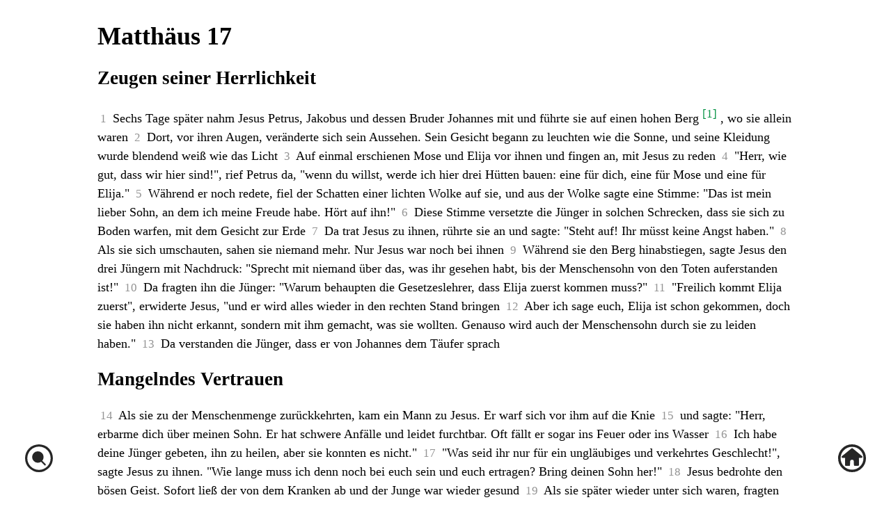

--- FILE ---
content_type: text/html; charset=utf-8
request_url: https://losungen.ddienlin.de/book/?ref=Matth%C3%A4us%2017&lang=de
body_size: 12116
content:
<!DOCTYPE html>
<html lang="en">
<head>
    <meta name="viewport" content="width=device-width, initial-scale=1" charset="UTF-8">
    <title>Die Losungen</title>
    <link rel="stylesheet" type="text/css" href="/static/css/style.css">
    <link rel="apple-touch-icon" sizes="180x180" href="/static/res/apple-touch-icon.png">
    <link rel="icon" type="image/png" sizes="32x32" href="/static/res/favicon-32x32.png">
    <link rel="icon" type="image/png" sizes="16x16" href="/static/res/favicon-16x16.png">
    <link rel="manifest" href="/static/res/site.webmanifest">
    <meta name="msapplication-TileColor" content="#da532c">
    <meta name="theme-color" content="#ffffff">
    <script type="text/javascript" src="/static/js/axios.min.js"></script>
</head>
<body>
<div class="left side_nav" onclick="nav_prev()"></div>
<div class="content" id="content">
    

<div id="book">
    <h1>  </h1>
    


<h1  class="book_ref" id="Matthäus 17">
    <a href="/book/?ref=Matthäus 17&lang=de" onclick="ajax_update(event)" class="book_ajax"> Matthäus 17 </a>
</h1>




    
        <h2 class="book_sub_header">Zeugen seiner Herrlichkeit </h2>
    

    
    <span class="verse-number" id="verse_Matthäus 17,1">&nbsp;1&nbsp;</span>
    
    
    <span class="verse-content"> Sechs Tage später nahm Jesus Petrus, Jakobus und dessen Bruder Johannes mit und führte sie auf einen hohen Berg
        <span><sup class="footnote-number"><a href="#footnote_Matthäus 17,1">[1]</a></sup></span>
    , wo sie allein waren </span>

    

    
    <span class="verse-number" id="verse_Matthäus 17,2">&nbsp;2&nbsp;</span>
    
    
    <span class="verse-content"> Dort, vor ihren Augen, veränderte sich sein Aussehen. Sein Gesicht begann zu leuchten wie die Sonne, und seine Kleidung wurde blendend weiß wie das Licht </span>

    

    
    <span class="verse-number" id="verse_Matthäus 17,3">&nbsp;3&nbsp;</span>
    
    
    <span class="verse-content"> Auf einmal erschienen Mose und Elija vor ihnen und fingen an, mit Jesus zu reden </span>

    

    
    <span class="verse-number" id="verse_Matthäus 17,4">&nbsp;4&nbsp;</span>
    
    
    <span class="verse-content"> "Herr, wie gut, dass wir hier sind!", rief Petrus da, "wenn du willst, werde ich hier drei Hütten bauen: eine für dich, eine für Mose und eine für Elija." </span>

    

    
    <span class="verse-number" id="verse_Matthäus 17,5">&nbsp;5&nbsp;</span>
    
    
    <span class="verse-content"> Während er noch redete, fiel der Schatten einer lichten Wolke auf sie, und aus der Wolke sagte eine Stimme: "Das ist mein lieber Sohn, an dem ich meine Freude habe. Hört auf ihn!" </span>

    

    
    <span class="verse-number" id="verse_Matthäus 17,6">&nbsp;6&nbsp;</span>
    
    
    <span class="verse-content"> Diese Stimme versetzte die Jünger in solchen Schrecken, dass sie sich zu Boden warfen, mit dem Gesicht zur Erde </span>

    

    
    <span class="verse-number" id="verse_Matthäus 17,7">&nbsp;7&nbsp;</span>
    
    
    <span class="verse-content"> Da trat Jesus zu ihnen, rührte sie an und sagte: "Steht auf! Ihr müsst keine Angst haben." </span>

    

    
    <span class="verse-number" id="verse_Matthäus 17,8">&nbsp;8&nbsp;</span>
    
    
    <span class="verse-content"> Als sie sich umschauten, sahen sie niemand mehr. Nur Jesus war noch bei ihnen </span>

    

    
    <span class="verse-number" id="verse_Matthäus 17,9">&nbsp;9&nbsp;</span>
    
    
    <span class="verse-content"> Während sie den Berg hinabstiegen, sagte Jesus den drei Jüngern mit Nachdruck: "Sprecht mit niemand über das, was ihr gesehen habt, bis der Menschensohn von den Toten auferstanden ist!" </span>

    

    
    <span class="verse-number" id="verse_Matthäus 17,10">&nbsp;10&nbsp;</span>
    
    
    <span class="verse-content"> Da fragten ihn die Jünger: "Warum behaupten die Gesetzeslehrer, dass Elija zuerst kommen muss?" </span>

    

    
    <span class="verse-number" id="verse_Matthäus 17,11">&nbsp;11&nbsp;</span>
    
    
    <span class="verse-content"> "Freilich kommt Elija zuerst", erwiderte Jesus, "und er wird alles wieder in den rechten Stand bringen </span>

    

    
    <span class="verse-number" id="verse_Matthäus 17,12">&nbsp;12&nbsp;</span>
    
    
    <span class="verse-content"> Aber ich sage euch, Elija ist schon gekommen, doch sie haben ihn nicht erkannt, sondern mit ihm gemacht, was sie wollten. Genauso wird auch der Menschensohn durch sie zu leiden haben." </span>

    

    
    <span class="verse-number" id="verse_Matthäus 17,13">&nbsp;13&nbsp;</span>
    
    
    <span class="verse-content"> Da verstanden die Jünger, dass er von Johannes dem Täufer sprach </span>

    
        <h2 class="book_sub_header">Mangelndes Vertrauen </h2>
    

    
    <span class="verse-number" id="verse_Matthäus 17,14">&nbsp;14&nbsp;</span>
    
    
    <span class="verse-content"> Als sie zu der Menschenmenge zurückkehrten, kam ein Mann zu Jesus. Er warf sich vor ihm auf die Knie </span>

    

    
    <span class="verse-number" id="verse_Matthäus 17,15">&nbsp;15&nbsp;</span>
    
    
    <span class="verse-content"> und sagte: "Herr, erbarme dich über meinen Sohn. Er hat schwere Anfälle und leidet furchtbar. Oft fällt er sogar ins Feuer oder ins Wasser </span>

    

    
    <span class="verse-number" id="verse_Matthäus 17,16">&nbsp;16&nbsp;</span>
    
    
    <span class="verse-content"> Ich habe deine Jünger gebeten, ihn zu heilen, aber sie konnten es nicht." </span>

    

    
    <span class="verse-number" id="verse_Matthäus 17,17">&nbsp;17&nbsp;</span>
    
    
    <span class="verse-content"> "Was seid ihr nur für ein ungläubiges und verkehrtes Geschlecht!", sagte Jesus zu ihnen. "Wie lange muss ich denn noch bei euch sein und euch ertragen? Bring deinen Sohn her!" </span>

    

    
    <span class="verse-number" id="verse_Matthäus 17,18">&nbsp;18&nbsp;</span>
    
    
    <span class="verse-content"> Jesus bedrohte den bösen Geist. Sofort ließ der von dem Kranken ab und der Junge war wieder gesund </span>

    

    
    <span class="verse-number" id="verse_Matthäus 17,19">&nbsp;19&nbsp;</span>
    
    
    <span class="verse-content"> Als sie später wieder unter sich waren, fragten die Jünger Jesus: "Warum haben wir den Dämon nicht austreiben können?" </span>

    

    
    <span class="verse-number" id="verse_Matthäus 17,20">&nbsp;20&nbsp;</span>
    
    
    <span class="verse-content"> "Wegen eures Kleinglaubens", antwortete er. "Ich versichere euch: Wenn euer Vertrauen nur so groß wäre wie ein Senfkorn, könntet ihr zu diesem Berg sagen: 'Rück weg von hier nach dort!' Und er wird wegrücken. Nichts wird euch unmöglich sein." </span>

    

    
    <span class="verse-number" id="verse_Matthäus 17,21">&nbsp;21&nbsp;</span>
    
    
    <span class="verse-content">  </span>

    

    
    <span class="verse-number" id="verse_Matthäus 17,22">&nbsp;22&nbsp;</span>
    
    
    <span class="verse-content"> Als sie durch Galiläa zogen, sagte Jesus zu ihnen: "Der Menschensohn wird bald in der Gewalt von Menschen sein, </span>

    

    
    <span class="verse-number" id="verse_Matthäus 17,23">&nbsp;23&nbsp;</span>
    
    
    <span class="verse-content"> und die werden ihn töten. Aber am dritten Tag wird er auferstehen." Da wurden die Jünger sehr traurig </span>

    
        <h2 class="book_sub_header">Tempelsteuer </h2>
    

    
    <span class="verse-number" id="verse_Matthäus 17,24">&nbsp;24&nbsp;</span>
    
    
    <span class="verse-content"> Als sie nach Kafarnaum kamen, traten die Beauftragten für die Tempelsteuer
        <span><sup class="footnote-number"><a href="#footnote_Matthäus 17,24">[24]</a></sup></span>
     zu Petrus und fragten: "Zahlt euer Rabbi eigentlich keine Tempelsteuer?" </span>

    

    
    <span class="verse-number" id="verse_Matthäus 17,25">&nbsp;25&nbsp;</span>
    
    
    <span class="verse-content"> „Doch!“, sagte Petrus. Als er dann aber ins Haus kam, sprach Jesus ihn gleich an: "Was meinst du Simon, von wem erheben die Könige der Erde Zölle oder Steuern? Von ihren eigenen Söhnen oder von den anderen Leuten?" </span>

    

    
    <span class="verse-number" id="verse_Matthäus 17,26">&nbsp;26&nbsp;</span>
    
    
    <span class="verse-content"> "Von den anderen Leuten", sagte Petrus. Da sagte Jesus zu ihm: "Also sind die Söhne davon befreit </span>

    

    
    <span class="verse-number" id="verse_Matthäus 17,27">&nbsp;27&nbsp;</span>
    
    
    <span class="verse-content"> Damit wir sie aber nicht vor den Kopf stoßen, geh an den See und wirf die Angel aus. Öffne dem ersten Fisch, den du fängst, das Maul. Dort wirst du einen Stater
        <span><sup class="footnote-number"><a href="#footnote_Matthäus 17,27">[27]</a></sup></span>
     finden. Nimm ihn und bezahle damit die Tempelsteuer für mich und für dich."<br/><br/> </span>


<br/><br/>


    <span class="footnote-number" id="footnote_Matthäus 17,1">
        <a href="#verse_Matthäus 17,1">[1]: </a>
    </span>
    <span class="footnote-content"> hoher Berg. Traditionell wird darunter der Berg Tabor in Galiläa verstanden, doch zur Zeit Jesu befand sich auf dessen runder Kuppe eine befestigte Burg – kein Ort, wo man allein sein konnte. Die vorherige Erwähnung von Cäsarea Philippi verweist eher auf den Berg Hermon nordöstlich dieses Ortes, und wir sollten uns das Geschehen an einem der Hänge jenes majestätischen Berges vorstellen. </span>
    <br/>

    <span class="footnote-number" id="footnote_Matthäus 17,21">
        <a href="#verse_Matthäus 17,21">[21]: </a>
    </span>
    <span class="footnote-content"> Spätere Handschriften haben hier eingefügt: "Diese Art von Dämonen aber kann nur durch Beten und Fasten ausgetrieben werden." </span>
    <br/>

    <span class="footnote-number" id="footnote_Matthäus 17,24">
        <a href="#verse_Matthäus 17,24">[24]: </a>
    </span>
    <span class="footnote-content"> Tempelsteuer. Wörtlich: Doppeldrachme, das ist der Betrag, den jeder männliche Jude jedes Jahr im Februar/März für den Tempel zu zahlen hatte. Er entsprach dem Wert von zwei Tagelöhnen eines Arbeiters. </span>
    <br/>

    <span class="footnote-number" id="footnote_Matthäus 17,27">
        <a href="#verse_Matthäus 17,27">[27]: </a>
    </span>
    <span class="footnote-content"> Stater. Silbermünze im Wert von vier Drachmen. </span>
    <br/>

    <br/><br/> <br/><br/>
    <h3 class="center">
        <a href="/book/?ref=Matthäus 16&lang=de" onclick="ajax_update(event)" class="book_ajax" id="prev">&lt;&nbsp; Matthäus 16</a>
        &emsp;&emsp;
        <a href="/book/?ref=Matthäus 18&lang=de" onclick="ajax_update(event)" class="book_ajax" id="next">Matthäus 18 &nbsp;&gt;</a>
    </h3>
</div>

<br/><br/> <br/><br/>

<br/><br/><br/>
<p class="copyright center">  Quellen </p>
<br/><br/>

<p class="copyright center">Neue evangelische &Uuml;bersetzung: &copy; 2019 by Karl-Heinz Vanheiden (Textstand 19.04)
    <a href="https://www.derbibelvertrauen.de/" target="_blank" rel="noreferrer">www.derbibelvertrauen.de</a>
</p>

<br/>
<p class="copyright center"> Die Losungen: &copy; <a href="https://www.herrnhuter.de">Evangelische Br&uuml;der-Unit&auml;t - Herrnhuter
    Br&uuml;dergemeine</a>. &nbsp;Weitere Informationen finden Sie <a href="https://losungen.de">hier</a>.
</p>
<br/><br/>
<br/><br/>



</div>

    
    

<div style="position: fixed; left:5vh; bottom:5vh; z-index:999; opacity:0.85;">
    <a href="/search/?lang=de#Matthäus 17">
        <img src="/static/search_icon.svg" height="40px" alt="Search">
    </a>
</div>

<div style="position: fixed; right:5vh; bottom:5vh; z-index:999; opacity:0.85;">
    <a href="/?lang=de">
        <img src="/static/home_icon.min.svg" height="40px" alt="⌂">
    </a>
</div>

<div class="right side_nav" onclick="nav_next()"></div>

<script>
function nav_prev(){
    document.getElementById("prev").click();
}
function nav_next(){
    document.getElementById("next").click();
}
</script>

<script src='/static/js/nunjucks-slim.js'></script>
<script src='/static/js/templates.min.js'></script>
<script src='/static/js/app.js'></script>
</body>
</html>

--- FILE ---
content_type: text/css; charset=utf-8
request_url: https://losungen.ddienlin.de/static/css/style.css
body_size: 800
content:
html {
    font-family: "PT Serif",Cambria,Georgia,serif;
    font-size: 18px;
    overflow-x: hidden;
    text-rendering: optimizeLegibility;
    -webkit-font-smoothing: antialiased;
    -moz-osx-font-smoothing: grayscale;
}

a {color: inherit;     text-decoration: none;}
span { line-height: 1.5 }

.center { margin: auto; text-align: center;}

.content {
    display: inline-block;
    width: 90vw;
    padding: 1vh 0;
      margin: auto;
  position: absolute;
    max-width: 1000px;
    left:0;
    right: 0;
    top: 0;
    bottom: 0;
}

.side_nav {
    cursor: pointer;
    width:5vw;
    height:100%;
    z-index: 3;
    position: fixed; /*newly added*/
    right: 5px; /*newly added*/
    top: 5px;/*newly added*/
}

.right {
    right: 0; /*newly added*/
    top: 0;/*newly added*/
}

.left {
    left: 0; /*newly added*/
    top: 0;/*newly added*/
}

.date {color: #949494;}
.date_text {width: 281px; display: inline-block;}

.chapter-border { display:none; }
.highlighted {border-bottom-style: dotted; }

.verse-number {color: #949494; font-size:17px;}
.verse-number a {color: #0a9448; font-size:17px;}

.footnote-number {color: #0a9448; font-size:17px;}
.footnote-number a {color: #0a9448; font-size:17px;}
.book_link {color: #0a9448;}

hr { border-color: #7fecb0; }

.copyright {color: #949494; font-size:15px;}

--- FILE ---
content_type: image/svg+xml; charset=utf-8
request_url: https://losungen.ddienlin.de/static/home_icon.min.svg
body_size: 453
content:
<svg xmlns="http://www.w3.org/2000/svg" width="223" height="223" viewBox="0 0 59.002 59.002"><style><![CDATA[.B{stroke-linecap:round}.C{stroke-width:3.969}]]></style><path d="M9.417 26.638l20.264-16.54 19.935 16.447-.038.095H9.417" stroke="#000" stroke-linejoin="round" class="B C"/><path d="M44.14 34.498H14.82" stroke="#000003" stroke-width="14.034"/><g stroke="#000" fill="none" class="B C"><path d="M16.8 43.483V33.475m2.14 10.007h4.57"/><path d="M23.5 43.482V33.474m-6.7 10.01h4.57"/></g><path d="M29.524 46.797V36.79" fill="none" stroke="#fffffd" stroke-width="8.07" class="B"/><g stroke="#000"><g class="C B"><path d="M35.504 43.3V33.304m2.138 9.996h4.57" fill="none"/><path d="M42.212 43.3v-9.997M35.504 43.3h4.57" fill="none"/></g><path d="M2.646 29.5c0 7.03 2.894 14.018 7.866 18.99s11.96 7.866 19 7.866 14.018-2.894 19-7.866 7.866-11.96 7.866-18.99-2.894-14.018-7.866-18.99-11.96-7.866-18.99-7.866-14.018 2.894-18.99 7.866-7.866 11.96-7.866 19z" fill="none" stroke-width="5.292"/></g></svg>

--- FILE ---
content_type: text/javascript; charset=utf-8
request_url: https://losungen.ddienlin.de/static/js/app.js
body_size: 6091
content:
try {
    nunjucks_cache = {};
    rendered_cache = {};
    t_start = Date.now();

    function dt() {
        return (Date.now() - t_start);
    }

    function ajax_update(event) {

        event? event.preventDefault() : undefined;
        var el = event.target;
        window.history.pushState({}, document.title, el.href);
        if (el.href.match(/\/book/)) {
            book_updater.update(el.href)
        } else if (el.href.match(/\/losung/)) {
            losung_updater.update(el.href)
        } else {
            console.log("invalid element for ajax update: ", el);
        }
        return false;
    }

    function get_cache_key_from_href (href) {
        return href.replace("_ajax", "").replace(/%20/g, "").replace(/ /g, "").split("#")[0];
    };

    function get_params_from_anchor(link) {
        return link.getAttribute("href").split("?")[1].split("#")[0];
    };

    function Updater(endpoint, template) {

        this.endpoint = endpoint + "/";
        this.ajax_endpoint = endpoint + "_ajax/"
        this.template = template;

        this.prefetch = function (href, update) {
            href = href.replace(this.endpoint, this.ajax_endpoint)
            var cache_key = get_cache_key_from_href(href);
            if (nunjucks_cache[cache_key] === undefined) {
                console.log(dt(), "fetching " + cache_key);
                axios.get(href)
                    .then(function (response) {
                        var new_content = nunjucks.render(this.template, response.data);
                        nunjucks_cache[cache_key] = new_content;
                        console.log(dt(), "fetched " + cache_key);
                        if (update) {
                            this.update(href);
                        }
                    }.bind(this));
            }
        }.bind(this);

        this.get_href_from_params = function (params) {
            return this.endpoint + "?" + params;
        }.bind(this);

        this.update = function (href) {
            document.t_start = Date.now();
            var cache_key = get_cache_key_from_href(href);
            var content = document.getElementById("content");

            if (rendered_cache[cache_key] !== undefined) {
                content.innerHTML = rendered_cache[cache_key];
                window.scrollTo(0, 0);
                setTimeout(prefetch_links, 50);
                return;
            }

            if (nunjucks_cache[cache_key] === undefined){
                return this.prefetch(href, true);
            }

            content.innerHTML = nunjucks_cache[cache_key];
            window.scrollTo(0, 0);
            setTimeout(render_update, 50);
            console.log(dt(), "updated ", cache_key);
        }.bind(this);

        this.on_anchor_click = function (event) {
            this.update(event.toElement.href);
        }.bind(this);
    }

    book_updater = new Updater("/book", "book_content.html");
    losung_updater = new Updater("/losung", "losungen_content.html");

    function prefetch_links() {
        console.log(dt(), "prefetch_links start");
        var links = document.getElementsByClassName("losung_ajax");
        for (var i = 0; i < links.length; i++) {
            losung_updater.prefetch(links[i].href);
        }
        links = document.getElementsByClassName("book_ajax");
        for (var i = 0; i < links.length; i++) {
            book_updater.prefetch(links[i].href);
        }
        console.log(dt(), "prefetch_links done");
    }

    function replace_at(str, index, replacement, length) {
        return str.substr(0, index) + replacement + str.substr(index + length);
    }

    function link_bible_refs() {
        console.log(dt(), "link_bible_refs start");
        var bibref_exp = /([0-9]+[\. ]*)?(Samuel|Esra|Lukas|Titus|Hebräer|Thessalonicher|Joel|Zefanja|Jakobus|Josua|Judas|Chronik|Jesaja|Obadja|Sacharja|Hosea|Mose|Hoheslied|Hohes Lied|Galater|Timotheus|Petrus|Jeremia|Epheser|Rut|Habakuk|Römer|Matthäus|Psalm|Amos|Hesekiel|Sprüche|Nehemia|Prediger|Ester|Johannes|Philemon|Hiob|Richter|Kolosser|Micha|Könige|Klagelieder|Haggai|Maleachi|Offenbarung|Philipper|Jona|Korinther|Kor|Nahum|Markus|Daniel|Apostelgeschichte){1}[ ]?[0-9]+,[0-9]*[\-0-9]*/g;
        var footnotes = document.getElementsByClassName("footnote-content");
        for (var i = 0; i < footnotes.length; i++) {
            var footnote = footnotes[i];
            if (footnote.classList.contains("ajax"))
                continue;
            footnote.classList.add("ajax");
            var bib_refs = [...footnote.innerHTML.matchAll(bibref_exp)];
            var offset = 0;
            var new_html = footnote.innerHTML;

            for (var bi = 0; bi < bib_refs.length; bi++) {
                var ref = bib_refs[bi][0];
                var index = bib_refs[bi].index;
                if (ref.substring(0,1) == "."){
                    continue;
                }
                var link = '<a onclick="ajax_update(event)" class="book_link book_ajax" ' +
                    'href="/book/?ref=' + ref.trim() + '">' + ref + '</a>';
                //footnote.innerHTML = footnote.innerHTML.replace(ref, link);
                new_html = replace_at(new_html, index + offset, link, ref.length);
                offset += link.length - ref.length;
            }
            footnote.innerHTML = new_html;
        }
        console.log(dt(), "link_bible_refs done");
    }

    function render_update() {
        console.log(dt(), "render_update start");
        link_bible_refs();
        prefetch_links();
        var cache_key = get_cache_key_from_href(window.location.href);
        rendered_cache[cache_key] = content.innerHTML;
        if (Object.keys(rendered_cache).length == 1){
            rendered_cache["home"] = content.innerHTML;
        }
        console.log(dt(), "render_update done");
    };

    function home(){
        var today = new Date();
        var home = "/losungen/?year=" + (today.getYear() + 1900);
        home += "&month=" + (today.getMonth() + 1) ;
        home += "&day=" + today.getDate();

        losung_updater.update(window.location.origin + home);
    };

    document.addEventListener("DOMContentLoaded", function () {
        render_update();
    });

    window.onpopstate = function (e) {
        var cache_key = get_cache_key_from_href(window.location.href);
        if (rendered_cache[cache_key] !== undefined) {
            content.innerHTML = rendered_cache[cache_key];
            prefetch_links();
        } else {
            window.location = window.location.href;
        }
    };
} catch (error) {
    alert(error)
}

--- FILE ---
content_type: text/javascript; charset=utf-8
request_url: https://losungen.ddienlin.de/static/js/templates.min.js
body_size: 43908
content:
(function() {(window.nunjucksPrecompiled = window.nunjucksPrecompiled || {})["base.html"] = (function() {
function root(env, context, frame, runtime, cb) {
var lineno = 0;
var colno = 0;
var output = "";
try {
var parentTemplate = null;
output += "<!DOCTYPE html>\n<html lang=\"en\">\n<head>\n    <meta name=\"viewport\" content=\"width=device-width, initial-scale=1\" charset=\"UTF-8\">\n    <title>Die Losungen</title>\n    <link rel=\"stylesheet\" type=\"text/css\" href=\"/static/css/style.css\">\n    <link rel=\"apple-touch-icon\" sizes=\"180x180\" href=\"/static/res/apple-touch-icon.png\">\n    <link rel=\"icon\" type=\"image/png\" sizes=\"32x32\" href=\"/static/res/favicon-32x32.png\">\n    <link rel=\"icon\" type=\"image/png\" sizes=\"16x16\" href=\"/static/res/favicon-16x16.png\">\n    <link rel=\"manifest\" href=\"/static/res/site.webmanifest\">\n    <meta name=\"msapplication-TileColor\" content=\"#da532c\">\n    <meta name=\"theme-color\" content=\"#ffffff\">\n    <script type=\"text/javascript\" src=\"/static/js/axios.min.js\"></script>\n</head>\n<body>\n<div class=\"left side_nav\" onclick=\"nav_prev()\"></div>\n<div class=\"content\" id=\"content\">\n    ";
(parentTemplate ? function(e, c, f, r, cb) { cb(""); } : context.getBlock("main"))(env, context, frame, runtime, function(t_2,t_1) {
if(t_2) { cb(t_2); return; }
output += t_1;
output += "\n</div>\n\n    ";
(parentTemplate ? function(e, c, f, r, cb) { cb(""); } : context.getBlock("footer"))(env, context, frame, runtime, function(t_4,t_3) {
if(t_4) { cb(t_4); return; }
output += t_3;
output += "\n\n<div style=\"position: fixed; left:5vh; bottom:5vh; z-index:999; opacity:0.85;\">\n    <a href=\"/search/?lang=";
output += runtime.suppressValue(runtime.contextOrFrameLookup(context, frame, "lang"), env.opts.autoescape);
output += "#";
if(runtime.contextOrFrameLookup(context, frame, "book")) {
output += runtime.suppressValue(runtime.memberLookup((runtime.contextOrFrameLookup(context, frame, "book")),"name"), env.opts.autoescape);
;
}
output += "\">\n        <img src=\"/static/search_icon.svg\" height=\"40px\" alt=\"Search\">\n    </a>\n</div>\n\n<div style=\"position: fixed; right:5vh; bottom:5vh; z-index:999; opacity:0.85;\">\n    <a href=\"/?lang=";
output += runtime.suppressValue(runtime.contextOrFrameLookup(context, frame, "lang"), env.opts.autoescape);
output += "\">\n        <img src=\"/static/home_icon.min.svg\" height=\"40px\" alt=\"⌂\">\n    </a>\n</div>\n\n<div class=\"right side_nav\" onclick=\"nav_next()\"></div>\n\n<script>\nfunction nav_prev(){\n    document.getElementById(\"prev\").click();\n}\nfunction nav_next(){\n    document.getElementById(\"next\").click();\n}\n</script>\n\n<script src='/static/js/nunjucks-slim.js'></script>\n<script src='/static/js/templates.min.js'></script>\n<script src='/static/js/app.js'></script>\n</body>\n</html>\n";
if(parentTemplate) {
parentTemplate.rootRenderFunc(env, context, frame, runtime, cb);
} else {
cb(null, output);
}
})});
} catch (e) {
  cb(runtime.handleError(e, lineno, colno));
}
}
function b_main(env, context, frame, runtime, cb) {
var lineno = 17;
var colno = 7;
var output = "";
try {
var frame = frame.push(true);
output += "\n    ";
cb(null, output);
;
} catch (e) {
  cb(runtime.handleError(e, lineno, colno));
}
}
function b_footer(env, context, frame, runtime, cb) {
var lineno = 21;
var colno = 7;
var output = "";
try {
var frame = frame.push(true);
output += "\n    ";
cb(null, output);
;
} catch (e) {
  cb(runtime.handleError(e, lineno, colno));
}
}
return {
b_main: b_main,
b_footer: b_footer,
root: root
};

})();
})();

(function() {(window.nunjucksPrecompiled = window.nunjucksPrecompiled || {})["index.html"] = (function() {
function root(env, context, frame, runtime, cb) {
var lineno = 0;
var colno = 0;
var output = "";
try {
var parentTemplate = null;
env.getTemplate("base.html", true, "index.html", false, function(t_3,t_2) {
if(t_3) { cb(t_3); return; }
parentTemplate = t_2
for(var t_1 in parentTemplate.blocks) {
context.addBlock(t_1, parentTemplate.blocks[t_1]);
}
output += "\n\n";
(parentTemplate ? function(e, c, f, r, cb) { cb(""); } : context.getBlock("main"))(env, context, frame, runtime, function(t_5,t_4) {
if(t_5) { cb(t_5); return; }
output += t_4;
output += "\n";
if(parentTemplate) {
parentTemplate.rootRenderFunc(env, context, frame, runtime, cb);
} else {
cb(null, output);
}
})});
} catch (e) {
  cb(runtime.handleError(e, lineno, colno));
}
}
function b_main(env, context, frame, runtime, cb) {
var lineno = 2;
var colno = 3;
var output = "";
try {
var frame = frame.push(true);
output += "\n";
var tasks = [];
tasks.push(
function(callback) {
env.getTemplate("form.html", false, "index.html", false, function(t_7,t_6) {
if(t_7) { cb(t_7); return; }
callback(null,t_6);});
});
tasks.push(
function(template, callback){
template.render(context.getVariables(), frame, function(t_9,t_8) {
if(t_9) { cb(t_9); return; }
callback(null,t_8);});
});
tasks.push(
function(result, callback){
output += result;
callback(null);
});
env.waterfall(tasks, function(){
output += "\n";
var tasks = [];
tasks.push(
function(callback) {
env.getTemplate("message.html", false, "index.html", false, function(t_11,t_10) {
if(t_11) { cb(t_11); return; }
callback(null,t_10);});
});
tasks.push(
function(template, callback){
template.render(context.getVariables(), frame, function(t_13,t_12) {
if(t_13) { cb(t_13); return; }
callback(null,t_12);});
});
tasks.push(
function(result, callback){
output += result;
callback(null);
});
env.waterfall(tasks, function(){
output += "\n";
cb(null, output);
})});
} catch (e) {
  cb(runtime.handleError(e, lineno, colno));
}
}
return {
b_main: b_main,
root: root
};

})();
})();

(function() {(window.nunjucksPrecompiled = window.nunjucksPrecompiled || {})["book_page.html"] = (function() {
function root(env, context, frame, runtime, cb) {
var lineno = 0;
var colno = 0;
var output = "";
try {
var parentTemplate = null;
env.getTemplate("base.html", true, "book_page.html", false, function(t_3,t_2) {
if(t_3) { cb(t_3); return; }
parentTemplate = t_2
for(var t_1 in parentTemplate.blocks) {
context.addBlock(t_1, parentTemplate.blocks[t_1]);
}
output += "\n\n";
(parentTemplate ? function(e, c, f, r, cb) { cb(""); } : context.getBlock("main"))(env, context, frame, runtime, function(t_5,t_4) {
if(t_5) { cb(t_5); return; }
output += t_4;
if(parentTemplate) {
parentTemplate.rootRenderFunc(env, context, frame, runtime, cb);
} else {
cb(null, output);
}
})});
} catch (e) {
  cb(runtime.handleError(e, lineno, colno));
}
}
function b_main(env, context, frame, runtime, cb) {
var lineno = 2;
var colno = 3;
var output = "";
try {
var frame = frame.push(true);
output += "\n\n";
var tasks = [];
tasks.push(
function(callback) {
env.getTemplate("book_content.html", false, "book_page.html", false, function(t_7,t_6) {
if(t_7) { cb(t_7); return; }
callback(null,t_6);});
});
tasks.push(
function(template, callback){
template.render(context.getVariables(), frame, function(t_9,t_8) {
if(t_9) { cb(t_9); return; }
callback(null,t_8);});
});
tasks.push(
function(result, callback){
output += result;
callback(null);
});
env.waterfall(tasks, function(){
output += "\n\n";
cb(null, output);
});
} catch (e) {
  cb(runtime.handleError(e, lineno, colno));
}
}
return {
b_main: b_main,
root: root
};

})();
})();

(function() {(window.nunjucksPrecompiled = window.nunjucksPrecompiled || {})["losung_header.html"] = (function() {
function root(env, context, frame, runtime, cb) {
var lineno = 0;
var colno = 0;
var output = "";
try {
var parentTemplate = null;
output += "<div class=\"header\">\n    <h1 class=\"center\">";
if(runtime.contextOrFrameLookup(context, frame, "lang") == "en") {
output += "Daily Verses";
;
}
else {
output += "Die Losungen";
;
}
output += "</h1>\n    <br>\n    <div class=\"center date\">\n        <a href=\"/losung/?year=";
output += runtime.suppressValue(runtime.memberLookup((runtime.contextOrFrameLookup(context, frame, "prev")),"year"), env.opts.autoescape);
output += "&month=";
output += runtime.suppressValue(runtime.memberLookup((runtime.contextOrFrameLookup(context, frame, "prev")),"month"), env.opts.autoescape);
output += "&day=";
output += runtime.suppressValue(runtime.memberLookup((runtime.contextOrFrameLookup(context, frame, "prev")),"day"), env.opts.autoescape);
output += "&lang=";
output += runtime.suppressValue(runtime.contextOrFrameLookup(context, frame, "lang"), env.opts.autoescape);
output += "\"\n            id=\"prev\" class=\"losung_ajax\" onclick=\"ajax_update(event)\">&lt;</a>\n        &nbsp;&nbsp;\n        <span class=\"date_text\" id=\"date_text\" onclick=\"enter_date()\" style=\"display:inline-block\">\n            ";
output += runtime.suppressValue(runtime.contextOrFrameLookup(context, frame, "date_formatted"), env.opts.autoescape);
output += "\n        </span>\n        <span id=\"date_picker\" style=\"display: none;\"><input type=\"date\">\n        </span>\n        &nbsp;\n        <a href=\"/losung/?year=";
output += runtime.suppressValue(runtime.memberLookup((runtime.contextOrFrameLookup(context, frame, "next")),"year"), env.opts.autoescape);
output += "&month=";
output += runtime.suppressValue(runtime.memberLookup((runtime.contextOrFrameLookup(context, frame, "next")),"month"), env.opts.autoescape);
output += "&day=";
output += runtime.suppressValue(runtime.memberLookup((runtime.contextOrFrameLookup(context, frame, "next")),"day"), env.opts.autoescape);
output += "&lang=";
output += runtime.suppressValue(runtime.contextOrFrameLookup(context, frame, "lang"), env.opts.autoescape);
output += "\"\n            id=\"next\" class=\"losung_ajax\" onclick=\"ajax_update(event)\">&gt;</a>\n    </div>\n    <br>\n</div>\n\n";
output += "\n<script type=\"text/javascript\">\nfunction enter_date() {\n    var el_orig = document.getElementById(\"date_text\");\n    var el = document.createElement(\"input\");\n    el.id = \"date_picker\";\n\n    el_orig.outerHTML = el.outerHTML;\n\n    el = document.getElementById(\"date_picker\");\n    el.type = \"date\";\n    // el.value = new Date().toISOString().substring(0, 10);\n    \n    el.value = \"{{ year }}-{{ month }}-{{ day }}\";\n    \n    el.onchange = function () {\n        var date_str = el.value.split(\"-\");\n        var date = \"year=\" + date_str[0] + \"&month=\" + date_str[1] + \"&day=\" + date_str[2];\n        ";
output += "\n        window.location = window.location.origin + \"/losung/?\" + date + \"&lang=";
output += runtime.suppressValue(runtime.contextOrFrameLookup(context, frame, "lang"), env.opts.autoescape);
output += "\";\n        ";
output += "\n    };\n    console.log(el_orig);\n}\n</script>\n";
if(parentTemplate) {
parentTemplate.rootRenderFunc(env, context, frame, runtime, cb);
} else {
cb(null, output);
}
;
} catch (e) {
  cb(runtime.handleError(e, lineno, colno));
}
}
return {
root: root
};

})();
})();

(function() {(window.nunjucksPrecompiled = window.nunjucksPrecompiled || {})["book_content.html"] = (function() {
function root(env, context, frame, runtime, cb) {
var lineno = 0;
var colno = 0;
var output = "";
try {
var parentTemplate = null;
output += "<div id=\"book\">\n    <h1> ";
output += runtime.suppressValue(runtime.contextOrFrameLookup(context, frame, "name"), env.opts.autoescape);
output += " </h1>\n    ";
var tasks = [];
tasks.push(
function(callback) {
env.getTemplate("book.html", false, "book_content.html", false, function(t_2,t_1) {
if(t_2) { cb(t_2); return; }
callback(null,t_1);});
});
tasks.push(
function(template, callback){
template.render(context.getVariables(), frame, function(t_4,t_3) {
if(t_4) { cb(t_4); return; }
callback(null,t_3);});
});
tasks.push(
function(result, callback){
output += result;
callback(null);
});
env.waterfall(tasks, function(){
output += "\n    <br/><br/> <br/><br/>\n    <h3 class=\"center\">\n        <a href=\"/book/?ref=";
output += runtime.suppressValue(runtime.memberLookup((runtime.contextOrFrameLookup(context, frame, "book")),"prev"), env.opts.autoescape);
output += "&lang=";
output += runtime.suppressValue(runtime.contextOrFrameLookup(context, frame, "lang"), env.opts.autoescape);
output += "\" onclick=\"ajax_update(event)\" class=\"book_ajax\" id=\"prev\">&lt;&nbsp; ";
output += runtime.suppressValue(runtime.memberLookup((runtime.contextOrFrameLookup(context, frame, "book")),"prev"), env.opts.autoescape);
output += "</a>\n        &emsp;&emsp;\n        <a href=\"/book/?ref=";
output += runtime.suppressValue(runtime.memberLookup((runtime.contextOrFrameLookup(context, frame, "book")),"next"), env.opts.autoescape);
output += "&lang=";
output += runtime.suppressValue(runtime.contextOrFrameLookup(context, frame, "lang"), env.opts.autoescape);
output += "\" onclick=\"ajax_update(event)\" class=\"book_ajax\" id=\"next\">";
output += runtime.suppressValue(runtime.memberLookup((runtime.contextOrFrameLookup(context, frame, "book")),"next"), env.opts.autoescape);
output += " &nbsp;&gt;</a>\n    </h3>\n</div>\n\n<br/><br/> <br/><br/>\n";
var tasks = [];
tasks.push(
function(callback) {
env.getTemplate("copyright.html", false, "book_content.html", false, function(t_6,t_5) {
if(t_6) { cb(t_6); return; }
callback(null,t_5);});
});
tasks.push(
function(template, callback){
template.render(context.getVariables(), frame, function(t_8,t_7) {
if(t_8) { cb(t_8); return; }
callback(null,t_7);});
});
tasks.push(
function(result, callback){
output += result;
callback(null);
});
env.waterfall(tasks, function(){
output += "\n\n";
if(parentTemplate) {
parentTemplate.rootRenderFunc(env, context, frame, runtime, cb);
} else {
cb(null, output);
}
})});
} catch (e) {
  cb(runtime.handleError(e, lineno, colno));
}
}
return {
root: root
};

})();
})();

(function() {(window.nunjucksPrecompiled = window.nunjucksPrecompiled || {})["losungen_page.html"] = (function() {
function root(env, context, frame, runtime, cb) {
var lineno = 0;
var colno = 0;
var output = "";
try {
var parentTemplate = null;
env.getTemplate("base.html", true, "losungen_page.html", false, function(t_3,t_2) {
if(t_3) { cb(t_3); return; }
parentTemplate = t_2
for(var t_1 in parentTemplate.blocks) {
context.addBlock(t_1, parentTemplate.blocks[t_1]);
}
output += "\n\n\n";
(parentTemplate ? function(e, c, f, r, cb) { cb(""); } : context.getBlock("main"))(env, context, frame, runtime, function(t_5,t_4) {
if(t_5) { cb(t_5); return; }
output += t_4;
if(parentTemplate) {
parentTemplate.rootRenderFunc(env, context, frame, runtime, cb);
} else {
cb(null, output);
}
})});
} catch (e) {
  cb(runtime.handleError(e, lineno, colno));
}
}
function b_main(env, context, frame, runtime, cb) {
var lineno = 3;
var colno = 3;
var output = "";
try {
var frame = frame.push(true);
output += "\n    ";
var tasks = [];
tasks.push(
function(callback) {
env.getTemplate("losungen_content.html", false, "losungen_page.html", false, function(t_7,t_6) {
if(t_7) { cb(t_7); return; }
callback(null,t_6);});
});
tasks.push(
function(template, callback){
template.render(context.getVariables(), frame, function(t_9,t_8) {
if(t_9) { cb(t_9); return; }
callback(null,t_8);});
});
tasks.push(
function(result, callback){
output += result;
callback(null);
});
env.waterfall(tasks, function(){
output += "\n";
cb(null, output);
});
} catch (e) {
  cb(runtime.handleError(e, lineno, colno));
}
}
return {
b_main: b_main,
root: root
};

})();
})();

(function() {(window.nunjucksPrecompiled = window.nunjucksPrecompiled || {})["book.html"] = (function() {
function root(env, context, frame, runtime, cb) {
var lineno = 0;
var colno = 0;
var output = "";
try {
var parentTemplate = null;
output += "\n";
if(runtime.contextOrFrameLookup(context, frame, "highlight_verses") && !(env.getFilter("length").call(context, runtime.contextOrFrameLookup(context, frame, "highlight_verses")) == 1 && runtime.memberLookup((runtime.contextOrFrameLookup(context, frame, "highlight_verses")),0) == 1)) {
output += "\n<h1  class=\"book_ref\" id=\"";
output += runtime.suppressValue(runtime.contextOrFrameLookup(context, frame, "reference"), env.opts.autoescape);
output += "\">\n    <a href=\"/book/?ref=";
output += runtime.suppressValue(runtime.contextOrFrameLookup(context, frame, "reference"), env.opts.autoescape);
output += "&lang=";
output += runtime.suppressValue(runtime.contextOrFrameLookup(context, frame, "lang"), env.opts.autoescape);
output += "\" onclick=\"ajax_update(event)\" class=\"book_ajax\"> ";
output += runtime.suppressValue(runtime.contextOrFrameLookup(context, frame, "reference"), env.opts.autoescape);
output += " </a>\n</h1>\n    ";
frame = frame.push();
var t_3 = runtime.contextOrFrameLookup(context, frame, "highlight_verses");
if(t_3) {t_3 = runtime.fromIterator(t_3);
var t_2 = t_3.length;
for(var t_1=0; t_1 < t_3.length; t_1++) {
var t_4 = t_3[t_1];
frame.set("highlight_verse", t_4);
frame.set("loop.index", t_1 + 1);
frame.set("loop.index0", t_1);
frame.set("loop.revindex", t_2 - t_1);
frame.set("loop.revindex0", t_2 - t_1 - 1);
frame.set("loop.first", t_1 === 0);
frame.set("loop.last", t_1 === t_2 - 1);
frame.set("loop.length", t_2);
output += "\n        ";
var t_5;
t_5 = t_4 - 1;
frame.set("index", t_5, true);
if(frame.topLevel) {
context.setVariable("index", t_5);
}
if(frame.topLevel) {
context.addExport("index", t_5);
}
output += "\n        <span class=\"verse-number\">&nbsp;";
output += runtime.suppressValue(t_4, env.opts.autoescape);
output += "&nbsp;</span>\n        ";
var t_6;
t_6 = (function() {
var output = "";
output += "\n            <span><sup class=\"footnote-number\">\n                <a href=\"#footnote_";
output += runtime.suppressValue(runtime.memberLookup((runtime.contextOrFrameLookup(context, frame, "book")),"name"), env.opts.autoescape);
output += ",";
output += runtime.suppressValue(t_4, env.opts.autoescape);
output += "\">[";
output += runtime.suppressValue(t_4, env.opts.autoescape);
output += "]</a>\n            </sup></span>\n        ";
;
return output;
})()
;
frame.set("link", t_6, true);
if(frame.topLevel) {
context.setVariable("link", t_6);
}
if(frame.topLevel) {
context.addExport("link", t_6);
}
output += "\n        ";
var t_7;
t_7 = env.getFilter("replace").call(context, env.getFilter("safe").call(context, env.getFilter("replace").call(context, runtime.memberLookup((runtime.memberLookup((runtime.memberLookup((runtime.contextOrFrameLookup(context, frame, "book")),"verses")),runtime.contextOrFrameLookup(context, frame, "index"))),"verse"),"\n","<br/>")),"*",env.getFilter("safe").call(context, runtime.contextOrFrameLookup(context, frame, "link")));
frame.set("verse", t_7, true);
if(frame.topLevel) {
context.setVariable("verse", t_7);
}
if(frame.topLevel) {
context.addExport("verse", t_7);
}
output += "\n        <span class=\"verse-content\"> ";
output += runtime.suppressValue(env.getFilter("safe").call(context, runtime.contextOrFrameLookup(context, frame, "verse")), env.opts.autoescape);
output += " </span>\n    ";
;
}
}
frame = frame.pop();
output += "\n\n";
;
}
output += "\n\n<h1  class=\"book_ref\" id=\"";
output += runtime.suppressValue(runtime.memberLookup((runtime.contextOrFrameLookup(context, frame, "book")),"name"), env.opts.autoescape);
output += "\">\n    <a href=\"/book/?ref=";
output += runtime.suppressValue(runtime.memberLookup((runtime.contextOrFrameLookup(context, frame, "book")),"name"), env.opts.autoescape);
output += "&lang=";
output += runtime.suppressValue(runtime.contextOrFrameLookup(context, frame, "lang"), env.opts.autoescape);
output += "\" onclick=\"ajax_update(event)\" class=\"book_ajax\"> ";
output += runtime.suppressValue(runtime.memberLookup((runtime.contextOrFrameLookup(context, frame, "book")),"name"), env.opts.autoescape);
output += " </a>\n</h1>\n\n";
if(runtime.memberLookup((runtime.contextOrFrameLookup(context, frame, "book")),"introduction")) {
output += "\n    <h2>Einleitung</h2>\n    <span class=\"verse-content\">";
output += runtime.suppressValue(env.getFilter("safe").call(context, env.getFilter("replace").call(context, runtime.memberLookup((runtime.contextOrFrameLookup(context, frame, "book")),"introduction"),"\n","<br/>")), env.opts.autoescape);
output += " </span>\n";
;
}
output += "\n\n";
frame = frame.push();
var t_10 = runtime.memberLookup((runtime.contextOrFrameLookup(context, frame, "book")),"verses");
if(t_10) {t_10 = runtime.fromIterator(t_10);
var t_9 = t_10.length;
for(var t_8=0; t_8 < t_10.length; t_8++) {
var t_11 = t_10[t_8];
frame.set("entry", t_11);
frame.set("loop.index", t_8 + 1);
frame.set("loop.index0", t_8);
frame.set("loop.revindex", t_9 - t_8);
frame.set("loop.revindex0", t_9 - t_8 - 1);
frame.set("loop.first", t_8 === 0);
frame.set("loop.last", t_8 === t_9 - 1);
frame.set("loop.length", t_9);
output += "\n    ";
if(runtime.memberLookup((runtime.memberLookup((runtime.contextOrFrameLookup(context, frame, "book")),"headers")),runtime.memberLookup((t_11),"index"))) {
output += "\n        <h2 class=\"book_sub_header\">";
output += runtime.suppressValue(runtime.memberLookup((runtime.memberLookup((runtime.contextOrFrameLookup(context, frame, "book")),"headers")),runtime.memberLookup((t_11),"index")), env.opts.autoescape);
output += " </h2>\n    ";
;
}
output += "\n\n    ";
var t_12;
t_12 = (function() {
var output = "";
output += runtime.suppressValue(runtime.memberLookup((runtime.contextOrFrameLookup(context, frame, "book")),"name"), env.opts.autoescape);
output += ",";
output += runtime.suppressValue(runtime.memberLookup((t_11),"index"), env.opts.autoescape);
;
return output;
})()
;
frame.set("book_ref", t_12, true);
if(frame.topLevel) {
context.setVariable("book_ref", t_12);
}
if(frame.topLevel) {
context.addExport("book_ref", t_12);
}
output += "\n    <span class=\"verse-number\" id=\"verse_";
output += runtime.suppressValue(runtime.contextOrFrameLookup(context, frame, "book_ref"), env.opts.autoescape);
output += "\">&nbsp;";
output += runtime.suppressValue(runtime.memberLookup((t_11),"index"), env.opts.autoescape);
output += "&nbsp;</span>\n    ";
var t_13;
t_13 = (function() {
var output = "";
output += "\n        <span><sup class=\"footnote-number\"><a href=\"#footnote_";
output += runtime.suppressValue(runtime.contextOrFrameLookup(context, frame, "book_ref"), env.opts.autoescape);
output += "\">[";
output += runtime.suppressValue(runtime.memberLookup((t_11),"index"), env.opts.autoescape);
output += "]</a></sup></span>\n    ";
;
return output;
})()
;
frame.set("link", t_13, true);
if(frame.topLevel) {
context.setVariable("link", t_13);
}
if(frame.topLevel) {
context.addExport("link", t_13);
}
output += "\n    ";
var t_14;
t_14 = env.getFilter("safe").call(context, env.getFilter("replace").call(context, env.getFilter("safe").call(context, env.getFilter("replace").call(context, runtime.memberLookup((t_11),"verse"),"\n","<br/>")),"*",env.getFilter("safe").call(context, runtime.contextOrFrameLookup(context, frame, "link"))));
frame.set("verse", t_14, true);
if(frame.topLevel) {
context.setVariable("verse", t_14);
}
if(frame.topLevel) {
context.addExport("verse", t_14);
}
output += "\n    <span class=\"verse-content\"> ";
output += runtime.suppressValue(env.getFilter("safe").call(context, runtime.contextOrFrameLookup(context, frame, "verse")), env.opts.autoescape);
output += " </span>\n";
;
}
}
frame = frame.pop();
output += "\n\n<br/><br/>\n\n";
frame = frame.push();
var t_17 = runtime.memberLookup((runtime.contextOrFrameLookup(context, frame, "book")),"footnotes");
if(t_17) {t_17 = runtime.fromIterator(t_17);
var t_16 = t_17.length;
for(var t_15=0; t_15 < t_17.length; t_15++) {
var t_18 = t_17[t_15];
frame.set("entry", t_18);
frame.set("loop.index", t_15 + 1);
frame.set("loop.index0", t_15);
frame.set("loop.revindex", t_16 - t_15);
frame.set("loop.revindex0", t_16 - t_15 - 1);
frame.set("loop.first", t_15 === 0);
frame.set("loop.last", t_15 === t_16 - 1);
frame.set("loop.length", t_16);
output += "\n    <span class=\"footnote-number\" id=\"footnote_";
output += runtime.suppressValue(runtime.memberLookup((runtime.contextOrFrameLookup(context, frame, "book")),"name"), env.opts.autoescape);
output += ",";
output += runtime.suppressValue(runtime.memberLookup((t_18),"index"), env.opts.autoescape);
output += "\">\n        <a href=\"#verse_";
output += runtime.suppressValue(runtime.memberLookup((runtime.contextOrFrameLookup(context, frame, "book")),"name"), env.opts.autoescape);
output += ",";
output += runtime.suppressValue(runtime.memberLookup((t_18),"index"), env.opts.autoescape);
output += "\">[";
output += runtime.suppressValue(runtime.memberLookup((t_18),"index"), env.opts.autoescape);
output += "]: </a>\n    </span>\n    <span class=\"footnote-content\"> ";
output += runtime.suppressValue(env.getFilter("safe").call(context, env.getFilter("replace").call(context, runtime.memberLookup((t_18),"footnote"),"\n","<br/>")), env.opts.autoescape);
output += " </span>\n    <br/>\n";
;
}
}
frame = frame.pop();
output += "\n";
if(parentTemplate) {
parentTemplate.rootRenderFunc(env, context, frame, runtime, cb);
} else {
cb(null, output);
}
;
} catch (e) {
  cb(runtime.handleError(e, lineno, colno));
}
}
return {
root: root
};

})();
})();

(function() {(window.nunjucksPrecompiled = window.nunjucksPrecompiled || {})["copyright.html"] = (function() {
function root(env, context, frame, runtime, cb) {
var lineno = 0;
var colno = 0;
var output = "";
try {
var parentTemplate = null;
output += "\n<br/><br/><br/>\n<p class=\"copyright center\"> ";
if(runtime.contextOrFrameLookup(context, frame, "lang") == "de") {
output += " Quellen ";
;
}
else {
output += " Sources ";
;
}
output += "</p>\n<br/><br/>\n";
if(runtime.contextOrFrameLookup(context, frame, "lang") == "de") {
output += "\n<p class=\"copyright center\">Neue evangelische &Uuml;bersetzung: &copy; 2019 by Karl-Heinz Vanheiden (Textstand 19.04)\n    <a href=\"https://www.derbibelvertrauen.de/\" target=\"_blank\" rel=\"noreferrer\">www.derbibelvertrauen.de</a>\n</p>\n";
;
}
else {
output += "\n<p class=\"copyright center\">Scripture quotations taken from the (NASB®) New American Standard Bible®, Copyright © 1960, 1971, 1977, 1995, 2020 by The Lockman Foundation. Used by permission. All rights reserved. \n    <a href=\"https://lockman.org\" target=\"_blank\" rel=\"noreferrer\">lockman.org</a>\n</p>\n";
;
}
output += "\n<br/>\n<p class=\"copyright center\"> Die Losungen: &copy; <a href=\"https://www.herrnhuter.de\">Evangelische Br&uuml;der-Unit&auml;t - Herrnhuter\n    Br&uuml;dergemeine</a>. &nbsp;Weitere Informationen finden Sie <a href=\"https://losungen.de\">hier</a>.\n</p>\n<br/><br/>\n<br/><br/>";
if(parentTemplate) {
parentTemplate.rootRenderFunc(env, context, frame, runtime, cb);
} else {
cb(null, output);
}
;
} catch (e) {
  cb(runtime.handleError(e, lineno, colno));
}
}
return {
root: root
};

})();
})();

(function() {(window.nunjucksPrecompiled = window.nunjucksPrecompiled || {})["search.html"] = (function() {
function root(env, context, frame, runtime, cb) {
var lineno = 0;
var colno = 0;
var output = "";
try {
var parentTemplate = null;
output += "\n";
env.getTemplate("base.html", true, "search.html", false, function(t_3,t_2) {
if(t_3) { cb(t_3); return; }
parentTemplate = t_2
for(var t_1 in parentTemplate.blocks) {
context.addBlock(t_1, parentTemplate.blocks[t_1]);
}
output += "\n\n";
(parentTemplate ? function(e, c, f, r, cb) { cb(""); } : context.getBlock("main"))(env, context, frame, runtime, function(t_5,t_4) {
if(t_5) { cb(t_5); return; }
output += t_4;
output += "\n";
(parentTemplate ? function(e, c, f, r, cb) { cb(""); } : context.getBlock("footer"))(env, context, frame, runtime, function(t_7,t_6) {
if(t_7) { cb(t_7); return; }
output += t_6;
if(parentTemplate) {
parentTemplate.rootRenderFunc(env, context, frame, runtime, cb);
} else {
cb(null, output);
}
})})});
} catch (e) {
  cb(runtime.handleError(e, lineno, colno));
}
}
function b_main(env, context, frame, runtime, cb) {
var lineno = 3;
var colno = 3;
var output = "";
try {
var frame = frame.push(true);
output += "\n\n<div id=\"search_results\">\n";
var tasks = [];
tasks.push(
function(callback) {
env.getTemplate("search_results.html", false, "search.html", false, function(t_9,t_8) {
if(t_9) { cb(t_9); return; }
callback(null,t_8);});
});
tasks.push(
function(template, callback){
template.render(context.getVariables(), frame, function(t_11,t_10) {
if(t_11) { cb(t_11); return; }
callback(null,t_10);});
});
tasks.push(
function(result, callback){
output += result;
callback(null);
});
env.waterfall(tasks, function(){
output += "\n</div>\n\n  ";
cb(null, output);
});
} catch (e) {
  cb(runtime.handleError(e, lineno, colno));
}
}
function b_footer(env, context, frame, runtime, cb) {
var lineno = 10;
var colno = 3;
var output = "";
try {
var frame = frame.push(true);
output += "\n<div id=\"search_bar\" style=\"position: fixed; width:100vw; height:38px; bottom:5vh; z-index:999; \">\n    <div class=\"center\">\n        <form action=\"/book/\" method=\"get\">\n            <input type=\"text\" id=\"query\" name=\"ref\"\n                   style=\"border-radius: 20px;padding-left: 10px;height: 25px;\n                          text-align: center;font-size: 18px;  max-width: 50vw;\"> &nbsp;\n        </form>\n    </div>\n</div>\n\n\n<script>\nvar lang = \"";
output += runtime.suppressValue(runtime.contextOrFrameLookup(context, frame, "lang"), env.opts.autoescape);
output += "\"\nvar books = [\n    ";
frame = frame.push();
var t_14 = runtime.contextOrFrameLookup(context, frame, "books");
if(t_14) {t_14 = runtime.fromIterator(t_14);
var t_13 = t_14.length;
for(var t_12=0; t_12 < t_14.length; t_12++) {
var t_15 = t_14[t_12];
frame.set("book", t_15);
frame.set("loop.index", t_12 + 1);
frame.set("loop.index0", t_12);
frame.set("loop.revindex", t_13 - t_12);
frame.set("loop.revindex0", t_13 - t_12 - 1);
frame.set("loop.first", t_12 === 0);
frame.set("loop.last", t_12 === t_13 - 1);
frame.set("loop.length", t_13);
output += "\n        {\n            name: \"";
output += runtime.suppressValue(runtime.memberLookup((t_15),"name"), env.opts.autoescape);
output += "\",\n            chapters: [";
frame = frame.push();
var t_18 = runtime.memberLookup((t_15),"chapters");
if(t_18) {t_18 = runtime.fromIterator(t_18);
var t_17 = t_18.length;
for(var t_16=0; t_16 < t_18.length; t_16++) {
var t_19 = t_18[t_16];
frame.set("c", t_19);
frame.set("loop.index", t_16 + 1);
frame.set("loop.index0", t_16);
frame.set("loop.revindex", t_17 - t_16);
frame.set("loop.revindex0", t_17 - t_16 - 1);
frame.set("loop.first", t_16 === 0);
frame.set("loop.last", t_16 === t_17 - 1);
frame.set("loop.length", t_17);
output += " ";
output += runtime.suppressValue(runtime.memberLookup((runtime.contextOrFrameLookup(context, frame, "loop")),"index"), env.opts.autoescape);
output += ", ";
;
}
}
frame = frame.pop();
output += "]\n        },\n    ";
;
}
}
frame = frame.pop();
output += "\n]\nvar template = \"search_results.html\"\nvar input = document.getElementById(\"query\");\nvar container = document.getElementById(\"search_results\");\n\nvar minmatch = function (s1, s2){\n    var similarity = 0;\n    var best = 0;\n    for (var i=0; i< s1.length-1; i++){\n        for (var j=1; j< s1.length-i; j++)\n            if (s2.includes(s1.substr(i, j))){\n                similarity = j / s1.length;\n                if (similarity  > best){\n                    best = similarity;\n                }\n            }\n    }\n    return best\n}\n\nvar char_intersection = function(s1, s2){\n    c = 0;\n    for (var i=0; i< s1.length; i++){\n        if (s2.includes(s1.substr(i, 1))){\n            c++;\n        }\n    }\n    return c / s1.length;\n}\n\nvar search = function (query, min_score=0.1, count=5){\n    var scores = [];\n    query = query.toLowerCase()\n    for (var i=0; i< books.length; i++){\n        var name = books[i].name.toLowerCase();\n        scores.push([books[i],\n            (char_intersection(query, name)\n            + minmatch(query, name))/2.]);\n    }\n    scores = scores.sort(\n        function (a, b) {\n            return b[1] - a[1]\n        })\n    var res = []\n    for (var i=0; i< scores.length; i++){\n        if (scores[i][1] >= min_score && res.length < count)\n            res.push(scores[i][0]);\n    }\n    return res;\n}\n\nvar oldvalue= input.value;\ninput.onkeyup = function(){\n    var _books = books;\n    if (input.value === oldvalue)\n        return;\n    if (input.value.length > 0) {\n        console.log(\"searching for\", input.value);\n        _books = search(input.value, 0.5, 10);\n        console.log(\"got\", _books[0]);\n    }\n    oldvalue = input.value;\n    container.innerHTML = nunjucks.render(template, {books: _books, lang: lang});\n}\n\nif (window.location.search.includes(\"?query\")){\n    var query = window.location.search.split(\"?query=\")[1].split(\"?\")[0].replace(\"+\", \"\");\n    input.value = query;\n    input.oninput();\n}\n\nfunction loop(){\n    input.onkeyup();\n    setTimeout(loop, 50)\n}\n\nsetTimeout(loop, 50)\n\n</script>\n\n\n";
cb(null, output);
;
} catch (e) {
  cb(runtime.handleError(e, lineno, colno));
}
}
return {
b_main: b_main,
b_footer: b_footer,
root: root
};

})();
})();

(function() {(window.nunjucksPrecompiled = window.nunjucksPrecompiled || {})["search_results.html"] = (function() {
function root(env, context, frame, runtime, cb) {
var lineno = 0;
var colno = 0;
var output = "";
try {
var parentTemplate = null;
frame = frame.push();
var t_3 = runtime.contextOrFrameLookup(context, frame, "books");
if(t_3) {t_3 = runtime.fromIterator(t_3);
var t_2 = t_3.length;
for(var t_1=0; t_1 < t_3.length; t_1++) {
var t_4 = t_3[t_1];
frame.set("book", t_4);
frame.set("loop.index", t_1 + 1);
frame.set("loop.index0", t_1);
frame.set("loop.revindex", t_2 - t_1);
frame.set("loop.revindex0", t_2 - t_1 - 1);
frame.set("loop.first", t_1 === 0);
frame.set("loop.last", t_1 === t_2 - 1);
frame.set("loop.length", t_2);
output += "\n    <span id=\"";
output += runtime.suppressValue(runtime.memberLookup((t_4),"name"), env.opts.autoescape);
output += "\">\n        <a href=\"/book/?ref=";
output += runtime.suppressValue(runtime.memberLookup((t_4),"name"), env.opts.autoescape);
output += "&lang=";
output += runtime.suppressValue(runtime.contextOrFrameLookup(context, frame, "lang"), env.opts.autoescape);
output += "\"> ";
output += runtime.suppressValue(runtime.memberLookup((t_4),"name"), env.opts.autoescape);
output += " </a>\n    </span>\n ";
frame = frame.push();
var t_7 = runtime.memberLookup((t_4),"chapters");
if(t_7) {t_7 = runtime.fromIterator(t_7);
var t_6 = t_7.length;
for(var t_5=0; t_5 < t_7.length; t_5++) {
var t_8 = t_7[t_5];
frame.set("c", t_8);
frame.set("loop.index", t_5 + 1);
frame.set("loop.index0", t_5);
frame.set("loop.revindex", t_6 - t_5);
frame.set("loop.revindex0", t_6 - t_5 - 1);
frame.set("loop.first", t_5 === 0);
frame.set("loop.last", t_5 === t_6 - 1);
frame.set("loop.length", t_6);
output += "<a class=\"footnote-number\" id=\"";
output += runtime.suppressValue(runtime.memberLookup((t_4),"name"), env.opts.autoescape);
output += " ";
output += runtime.suppressValue(runtime.memberLookup((runtime.contextOrFrameLookup(context, frame, "loop")),"index"), env.opts.autoescape);
output += "\"\n        href=\"/book/?ref=";
output += runtime.suppressValue(runtime.memberLookup((t_4),"name"), env.opts.autoescape);
output += " ";
output += runtime.suppressValue(runtime.memberLookup((runtime.contextOrFrameLookup(context, frame, "loop")),"index"), env.opts.autoescape);
output += "&lang=";
output += runtime.suppressValue(runtime.contextOrFrameLookup(context, frame, "lang"), env.opts.autoescape);
output += "\">\n     ";
output += runtime.suppressValue(runtime.memberLookup((runtime.contextOrFrameLookup(context, frame, "loop")),"index"), env.opts.autoescape);
output += " </a>";
;
}
}
frame = frame.pop();
output += "\n\n    <br>\n";
;
}
}
frame = frame.pop();
output += "\n";
if(parentTemplate) {
parentTemplate.rootRenderFunc(env, context, frame, runtime, cb);
} else {
cb(null, output);
}
;
} catch (e) {
  cb(runtime.handleError(e, lineno, colno));
}
}
return {
root: root
};

})();
})();

(function() {(window.nunjucksPrecompiled = window.nunjucksPrecompiled || {})["main_verses.html"] = (function() {
function root(env, context, frame, runtime, cb) {
var lineno = 0;
var colno = 0;
var output = "";
try {
var parentTemplate = null;
frame = frame.push();
var t_3 = runtime.contextOrFrameLookup(context, frame, "references_neu");
if(t_3) {t_3 = runtime.fromIterator(t_3);
var t_2 = t_3.length;
for(var t_1=0; t_1 < t_3.length; t_1++) {
var t_4 = t_3[t_1];
frame.set("ref", t_4);
frame.set("loop.index", t_1 + 1);
frame.set("loop.index0", t_1);
frame.set("loop.revindex", t_2 - t_1);
frame.set("loop.revindex0", t_2 - t_1 - 1);
frame.set("loop.first", t_1 === 0);
frame.set("loop.last", t_1 === t_2 - 1);
frame.set("loop.length", t_2);
output += "\n    ";
var t_5;
t_5 = runtime.memberLookup((t_4),"str");
frame.set("ref_str", t_5, true);
if(frame.topLevel) {
context.setVariable("ref_str", t_5);
}
if(frame.topLevel) {
context.addExport("ref_str", t_5);
}
output += "\n    <h1  class=\"book_ref\" id=\"";
output += runtime.suppressValue(runtime.contextOrFrameLookup(context, frame, "ref_str"), env.opts.autoescape);
output += "\">\n        <a href=\"/book/?ref=";
output += runtime.suppressValue(runtime.contextOrFrameLookup(context, frame, "ref_str"), env.opts.autoescape);
output += "&lang=";
output += runtime.suppressValue(runtime.contextOrFrameLookup(context, frame, "lang"), env.opts.autoescape);
output += "\" class=\"book_ajax\" onclick=\"ajax_update(event)\"> ";
output += runtime.suppressValue(runtime.contextOrFrameLookup(context, frame, "ref_str"), env.opts.autoescape);
output += " </a>\n    </h1>\n    ";
if(!runtime.memberLookup((t_4),"verse_end")) {
output += "\n        ";
var t_6;
t_6 = runtime.memberLookup((t_4),"verse_start") + 1;
frame.set("verse_end", t_6, true);
if(frame.topLevel) {
context.setVariable("verse_end", t_6);
}
if(frame.topLevel) {
context.addExport("verse_end", t_6);
}
output += "\n    ";
;
}
else {
output += "\n        ";
var t_7;
t_7 = runtime.memberLookup((t_4),"verse_end");
frame.set("verse_end", t_7, true);
if(frame.topLevel) {
context.setVariable("verse_end", t_7);
}
if(frame.topLevel) {
context.addExport("verse_end", t_7);
}
output += "\n    ";
;
}
output += "\n    ";
frame = frame.push();
var t_10 = runtime.memberLookup((t_4),"verses");
if(t_10) {t_10 = runtime.fromIterator(t_10);
var t_9 = t_10.length;
for(var t_8=0; t_8 < t_10.length; t_8++) {
var t_11 = t_10[t_8];
frame.set("verse", t_11);
frame.set("loop.index", t_8 + 1);
frame.set("loop.index0", t_8);
frame.set("loop.revindex", t_9 - t_8);
frame.set("loop.revindex0", t_9 - t_8 - 1);
frame.set("loop.first", t_8 === 0);
frame.set("loop.last", t_8 === t_9 - 1);
frame.set("loop.length", t_9);
output += "\n        ";
var t_12;
t_12 = runtime.memberLookup((runtime.contextOrFrameLookup(context, frame, "loop")),"index") + runtime.memberLookup((t_4),"verse_start") - 1;
frame.set("verse_index", t_12, true);
if(frame.topLevel) {
context.setVariable("verse_index", t_12);
}
if(frame.topLevel) {
context.addExport("verse_index", t_12);
}
output += "\n        <span class=\"verse-number\">\n            <a href=\"#verse_";
output += runtime.suppressValue(runtime.memberLookup((runtime.memberLookup((t_4),"book")),"name"), env.opts.autoescape);
output += ",";
output += runtime.suppressValue(runtime.contextOrFrameLookup(context, frame, "verse_index"), env.opts.autoescape);
output += "\"> ";
output += runtime.suppressValue(runtime.contextOrFrameLookup(context, frame, "verse_index"), env.opts.autoescape);
output += "&nbsp;</a>\n        </span>\n\n        ";
var t_13;
t_13 = (function() {
var output = "";
output += "\n            <span><sup class=\"footnote-number\">\n                <a href=\"#footnote_";
output += runtime.suppressValue(runtime.memberLookup((runtime.memberLookup((t_4),"book")),"name"), env.opts.autoescape);
output += ",";
output += runtime.suppressValue(runtime.contextOrFrameLookup(context, frame, "verse_index"), env.opts.autoescape);
output += "\">[";
output += runtime.suppressValue(runtime.contextOrFrameLookup(context, frame, "verse_index"), env.opts.autoescape);
output += "]</a>\n            </sup></span>\n        ";
;
return output;
})()
;
frame.set("link", t_13, true);
if(frame.topLevel) {
context.setVariable("link", t_13);
}
if(frame.topLevel) {
context.addExport("link", t_13);
}
output += "\n\n        ";
var t_14;
t_14 = env.getFilter("replace").call(context, env.getFilter("safe").call(context, env.getFilter("replace").call(context, t_11,"\n","<br/>")),"*",env.getFilter("safe").call(context, runtime.contextOrFrameLookup(context, frame, "link")));
frame.set("verse_formatted", t_14, true);
if(frame.topLevel) {
context.setVariable("verse_formatted", t_14);
}
if(frame.topLevel) {
context.addExport("verse_formatted", t_14);
}
output += "\n        <span class=\"verse\"> ";
output += runtime.suppressValue(runtime.contextOrFrameLookup(context, frame, "verse_formatted"), env.opts.autoescape);
output += " </span>\n    ";
;
}
}
frame = frame.pop();
output += "\n    <br/>\n";
;
}
}
frame = frame.pop();
if(parentTemplate) {
parentTemplate.rootRenderFunc(env, context, frame, runtime, cb);
} else {
cb(null, output);
}
;
} catch (e) {
  cb(runtime.handleError(e, lineno, colno));
}
}
return {
root: root
};

})();
})();

(function() {(window.nunjucksPrecompiled = window.nunjucksPrecompiled || {})["losungen_content.html"] = (function() {
function root(env, context, frame, runtime, cb) {
var lineno = 0;
var colno = 0;
var output = "";
try {
var parentTemplate = null;
var tasks = [];
tasks.push(
function(callback) {
env.getTemplate("losung_header.html", false, "losungen_content.html", false, function(t_2,t_1) {
if(t_2) { cb(t_2); return; }
callback(null,t_1);});
});
tasks.push(
function(template, callback){
template.render(context.getVariables(), frame, function(t_4,t_3) {
if(t_4) { cb(t_4); return; }
callback(null,t_3);});
});
tasks.push(
function(result, callback){
output += result;
callback(null);
});
env.waterfall(tasks, function(){
output += "\n";
var tasks = [];
tasks.push(
function(callback) {
env.getTemplate("main_verses.html", false, "losungen_content.html", false, function(t_6,t_5) {
if(t_6) { cb(t_6); return; }
callback(null,t_5);});
});
tasks.push(
function(template, callback){
template.render(context.getVariables(), frame, function(t_8,t_7) {
if(t_8) { cb(t_8); return; }
callback(null,t_7);});
});
tasks.push(
function(result, callback){
output += result;
callback(null);
});
env.waterfall(tasks, function(){
output += "\n\n<br/><br/>\n<hr noshade=\"\">\n<br/>\n\n";
frame = frame.push();
var t_11 = runtime.contextOrFrameLookup(context, frame, "books");
if(t_11) {t_11 = runtime.fromIterator(t_11);
var t_10 = t_11.length;
for(var t_9=0; t_9 < t_11.length; t_9++) {
var t_12 = t_11[t_9];
frame.set("book", t_12);
frame.set("loop.index", t_9 + 1);
frame.set("loop.index0", t_9);
frame.set("loop.revindex", t_10 - t_9);
frame.set("loop.revindex0", t_10 - t_9 - 1);
frame.set("loop.first", t_9 === 0);
frame.set("loop.last", t_9 === t_10 - 1);
frame.set("loop.length", t_10);
output += "\n    ";
var tasks = [];
tasks.push(
function(callback) {
env.getTemplate("book.html", false, "losungen_content.html", false, function(t_14,t_13) {
if(t_14) { cb(t_14); return; }
callback(null,t_13);});
});
tasks.push(
function(template, callback){
template.render(context.getVariables(), frame, function(t_16,t_15) {
if(t_16) { cb(t_16); return; }
callback(null,t_15);});
});
tasks.push(
function(result, callback){
output += result;
callback(null);
});
env.waterfall(tasks, function(){
output += "\n";
});
}
}
frame = frame.pop();
output += "\n\n";
var tasks = [];
tasks.push(
function(callback) {
env.getTemplate("copyright.html", false, "losungen_content.html", false, function(t_18,t_17) {
if(t_18) { cb(t_18); return; }
callback(null,t_17);});
});
tasks.push(
function(template, callback){
template.render(context.getVariables(), frame, function(t_20,t_19) {
if(t_20) { cb(t_20); return; }
callback(null,t_19);});
});
tasks.push(
function(result, callback){
output += result;
callback(null);
});
env.waterfall(tasks, function(){
if(parentTemplate) {
parentTemplate.rootRenderFunc(env, context, frame, runtime, cb);
} else {
cb(null, output);
}
})})});
} catch (e) {
  cb(runtime.handleError(e, lineno, colno));
}
}
return {
root: root
};

})();
})();


--- FILE ---
content_type: text/javascript; charset=utf-8
request_url: https://losungen.ddienlin.de/static/js/nunjucks-slim.js
body_size: 102120
content:
/*! Browser bundle of nunjucks 3.2.0 (slim, only works with precompiled templates) */
(function webpackUniversalModuleDefinition(root, factory) {
	if(typeof exports === 'object' && typeof module === 'object')
		module.exports = factory();
	else if(typeof define === 'function' && define.amd)
		define([], factory);
	else if(typeof exports === 'object')
		exports["nunjucks"] = factory();
	else
		root["nunjucks"] = factory();
})(typeof self !== 'undefined' ? self : this, function() {
return /******/ (function(modules) { // webpackBootstrap
/******/ 	// The module cache
/******/ 	var installedModules = {};
/******/
/******/ 	// The require function
/******/ 	function __webpack_require__(moduleId) {
/******/
/******/ 		// Check if module is in cache
/******/ 		if(installedModules[moduleId]) {
/******/ 			return installedModules[moduleId].exports;
/******/ 		}
/******/ 		// Create a new module (and put it into the cache)
/******/ 		var module = installedModules[moduleId] = {
/******/ 			i: moduleId,
/******/ 			l: false,
/******/ 			exports: {}
/******/ 		};
/******/
/******/ 		// Execute the module function
/******/ 		modules[moduleId].call(module.exports, module, module.exports, __webpack_require__);
/******/
/******/ 		// Flag the module as loaded
/******/ 		module.l = true;
/******/
/******/ 		// Return the exports of the module
/******/ 		return module.exports;
/******/ 	}
/******/
/******/
/******/ 	// expose the modules object (__webpack_modules__)
/******/ 	__webpack_require__.m = modules;
/******/
/******/ 	// expose the module cache
/******/ 	__webpack_require__.c = installedModules;
/******/
/******/ 	// define getter function for harmony exports
/******/ 	__webpack_require__.d = function(exports, name, getter) {
/******/ 		if(!__webpack_require__.o(exports, name)) {
/******/ 			Object.defineProperty(exports, name, {
/******/ 				configurable: false,
/******/ 				enumerable: true,
/******/ 				get: getter
/******/ 			});
/******/ 		}
/******/ 	};
/******/
/******/ 	// getDefaultExport function for compatibility with non-harmony modules
/******/ 	__webpack_require__.n = function(module) {
/******/ 		var getter = module && module.__esModule ?
/******/ 			function getDefault() { return module['default']; } :
/******/ 			function getModuleExports() { return module; };
/******/ 		__webpack_require__.d(getter, 'a', getter);
/******/ 		return getter;
/******/ 	};
/******/
/******/ 	// Object.prototype.hasOwnProperty.call
/******/ 	__webpack_require__.o = function(object, property) { return Object.prototype.hasOwnProperty.call(object, property); };
/******/
/******/ 	// __webpack_public_path__
/******/ 	__webpack_require__.p = "";
/******/
/******/ 	// Load entry module and return exports
/******/ 	return __webpack_require__(__webpack_require__.s = 6);
/******/ })
/************************************************************************/
/******/ ([
/* 0 */
/***/ (function(module, exports) {



/***/ }),
/* 1 */
/***/ (function(module, exports, __webpack_require__) {

"use strict";


var ArrayProto = Array.prototype;
var ObjProto = Object.prototype;
var escapeMap = {
  '&': '&amp;',
  '"': '&quot;',
  '\'': '&#39;',
  '<': '&lt;',
  '>': '&gt;'
};
var escapeRegex = /[&"'<>]/g;
var exports = module.exports = {};

function hasOwnProp(obj, k) {
  return ObjProto.hasOwnProperty.call(obj, k);
}

exports.hasOwnProp = hasOwnProp;

function lookupEscape(ch) {
  return escapeMap[ch];
}

function _prettifyError(path, withInternals, err) {
  if (!err.Update) {
    // not one of ours, cast it
    err = new exports.TemplateError(err);
  }

  err.Update(path); // Unless they marked the dev flag, show them a trace from here

  if (!withInternals) {
    var old = err;
    err = new Error(old.message);
    err.name = old.name;
  }

  return err;
}

exports._prettifyError = _prettifyError;

function TemplateError(message, lineno, colno) {
  var err;
  var cause;

  if (message instanceof Error) {
    cause = message;
    message = cause.name + ": " + cause.message;
  }

  if (Object.setPrototypeOf) {
    err = new Error(message);
    Object.setPrototypeOf(err, TemplateError.prototype);
  } else {
    err = this;
    Object.defineProperty(err, 'message', {
      enumerable: false,
      writable: true,
      value: message
    });
  }

  Object.defineProperty(err, 'name', {
    value: 'Template render error'
  });

  if (Error.captureStackTrace) {
    Error.captureStackTrace(err, this.constructor);
  }

  var getStack;

  if (cause) {
    var stackDescriptor = Object.getOwnPropertyDescriptor(cause, 'stack');

    getStack = stackDescriptor && (stackDescriptor.get || function () {
      return stackDescriptor.value;
    });

    if (!getStack) {
      getStack = function getStack() {
        return cause.stack;
      };
    }
  } else {
    var stack = new Error(message).stack;

    getStack = function getStack() {
      return stack;
    };
  }

  Object.defineProperty(err, 'stack', {
    get: function get() {
      return getStack.call(err);
    }
  });
  Object.defineProperty(err, 'cause', {
    value: cause
  });
  err.lineno = lineno;
  err.colno = colno;
  err.firstUpdate = true;

  err.Update = function Update(path) {
    var msg = '(' + (path || 'unknown path') + ')'; // only show lineno + colno next to path of template
    // where error occurred

    if (this.firstUpdate) {
      if (this.lineno && this.colno) {
        msg += " [Line " + this.lineno + ", Column " + this.colno + "]";
      } else if (this.lineno) {
        msg += " [Line " + this.lineno + "]";
      }
    }

    msg += '\n ';

    if (this.firstUpdate) {
      msg += ' ';
    }

    this.message = msg + (this.message || '');
    this.firstUpdate = false;
    return this;
  };

  return err;
}

if (Object.setPrototypeOf) {
  Object.setPrototypeOf(TemplateError.prototype, Error.prototype);
} else {
  TemplateError.prototype = Object.create(Error.prototype, {
    constructor: {
      value: TemplateError
    }
  });
}

exports.TemplateError = TemplateError;

function escape(val) {
  return val.replace(escapeRegex, lookupEscape);
}

exports.escape = escape;

function isFunction(obj) {
  return ObjProto.toString.call(obj) === '[object Function]';
}

exports.isFunction = isFunction;

function isArray(obj) {
  return ObjProto.toString.call(obj) === '[object Array]';
}

exports.isArray = isArray;

function isString(obj) {
  return ObjProto.toString.call(obj) === '[object String]';
}

exports.isString = isString;

function isObject(obj) {
  return ObjProto.toString.call(obj) === '[object Object]';
}

exports.isObject = isObject;

function groupBy(obj, val) {
  var result = {};
  var iterator = isFunction(val) ? val : function (o) {
    return o[val];
  };

  for (var i = 0; i < obj.length; i++) {
    var value = obj[i];
    var key = iterator(value, i);
    (result[key] || (result[key] = [])).push(value);
  }

  return result;
}

exports.groupBy = groupBy;

function toArray(obj) {
  return Array.prototype.slice.call(obj);
}

exports.toArray = toArray;

function without(array) {
  var result = [];

  if (!array) {
    return result;
  }

  var length = array.length;
  var contains = toArray(arguments).slice(1);
  var index = -1;

  while (++index < length) {
    if (indexOf(contains, array[index]) === -1) {
      result.push(array[index]);
    }
  }

  return result;
}

exports.without = without;

function repeat(char_, n) {
  var str = '';

  for (var i = 0; i < n; i++) {
    str += char_;
  }

  return str;
}

exports.repeat = repeat;

function each(obj, func, context) {
  if (obj == null) {
    return;
  }

  if (ArrayProto.forEach && obj.forEach === ArrayProto.forEach) {
    obj.forEach(func, context);
  } else if (obj.length === +obj.length) {
    for (var i = 0, l = obj.length; i < l; i++) {
      func.call(context, obj[i], i, obj);
    }
  }
}

exports.each = each;

function map(obj, func) {
  var results = [];

  if (obj == null) {
    return results;
  }

  if (ArrayProto.map && obj.map === ArrayProto.map) {
    return obj.map(func);
  }

  for (var i = 0; i < obj.length; i++) {
    results[results.length] = func(obj[i], i);
  }

  if (obj.length === +obj.length) {
    results.length = obj.length;
  }

  return results;
}

exports.map = map;

function asyncIter(arr, iter, cb) {
  var i = -1;

  function next() {
    i++;

    if (i < arr.length) {
      iter(arr[i], i, next, cb);
    } else {
      cb();
    }
  }

  next();
}

exports.asyncIter = asyncIter;

function asyncFor(obj, iter, cb) {
  var keys = keys_(obj || {});
  var len = keys.length;
  var i = -1;

  function next() {
    i++;
    var k = keys[i];

    if (i < len) {
      iter(k, obj[k], i, len, next);
    } else {
      cb();
    }
  }

  next();
}

exports.asyncFor = asyncFor;

function indexOf(arr, searchElement, fromIndex) {
  return Array.prototype.indexOf.call(arr || [], searchElement, fromIndex);
}

exports.indexOf = indexOf;

function keys_(obj) {
  /* eslint-disable no-restricted-syntax */
  var arr = [];

  for (var k in obj) {
    if (hasOwnProp(obj, k)) {
      arr.push(k);
    }
  }

  return arr;
}

exports.keys = keys_;

function _entries(obj) {
  return keys_(obj).map(function (k) {
    return [k, obj[k]];
  });
}

exports._entries = _entries;

function _values(obj) {
  return keys_(obj).map(function (k) {
    return obj[k];
  });
}

exports._values = _values;

function extend(obj1, obj2) {
  obj1 = obj1 || {};
  keys_(obj2).forEach(function (k) {
    obj1[k] = obj2[k];
  });
  return obj1;
}

exports._assign = exports.extend = extend;

function inOperator(key, val) {
  if (isArray(val) || isString(val)) {
    return val.indexOf(key) !== -1;
  } else if (isObject(val)) {
    return key in val;
  }

  throw new Error('Cannot use "in" operator to search for "' + key + '" in unexpected types.');
}

exports.inOperator = inOperator;

/***/ }),
/* 2 */
/***/ (function(module, exports, __webpack_require__) {

"use strict";


var lib = __webpack_require__(1);

var arrayFrom = Array.from;
var supportsIterators = typeof Symbol === 'function' && Symbol.iterator && typeof arrayFrom === 'function'; // Frames keep track of scoping both at compile-time and run-time so
// we know how to access variables. Block tags can introduce special
// variables, for example.

var Frame =
/*#__PURE__*/
function () {
  function Frame(parent, isolateWrites) {
    this.variables = {};
    this.parent = parent;
    this.topLevel = false; // if this is true, writes (set) should never propagate upwards past
    // this frame to its parent (though reads may).

    this.isolateWrites = isolateWrites;
  }

  var _proto = Frame.prototype;

  _proto.set = function set(name, val, resolveUp) {
    // Allow variables with dots by automatically creating the
    // nested structure
    var parts = name.split('.');
    var obj = this.variables;
    var frame = this;

    if (resolveUp) {
      if (frame = this.resolve(parts[0], true)) {
        frame.set(name, val);
        return;
      }
    }

    for (var i = 0; i < parts.length - 1; i++) {
      var id = parts[i];

      if (!obj[id]) {
        obj[id] = {};
      }

      obj = obj[id];
    }

    obj[parts[parts.length - 1]] = val;
  };

  _proto.get = function get(name) {
    var val = this.variables[name];

    if (val !== undefined) {
      return val;
    }

    return null;
  };

  _proto.lookup = function lookup(name) {
    var p = this.parent;
    var val = this.variables[name];

    if (val !== undefined) {
      return val;
    }

    return p && p.lookup(name);
  };

  _proto.resolve = function resolve(name, forWrite) {
    var p = forWrite && this.isolateWrites ? undefined : this.parent;
    var val = this.variables[name];

    if (val !== undefined) {
      return this;
    }

    return p && p.resolve(name);
  };

  _proto.push = function push(isolateWrites) {
    return new Frame(this, isolateWrites);
  };

  _proto.pop = function pop() {
    return this.parent;
  };

  return Frame;
}();

function makeMacro(argNames, kwargNames, func) {
  var _this = this;

  return function () {
    for (var _len = arguments.length, macroArgs = new Array(_len), _key = 0; _key < _len; _key++) {
      macroArgs[_key] = arguments[_key];
    }

    var argCount = numArgs(macroArgs);
    var args;
    var kwargs = getKeywordArgs(macroArgs);

    if (argCount > argNames.length) {
      args = macroArgs.slice(0, argNames.length); // Positional arguments that should be passed in as
      // keyword arguments (essentially default values)

      macroArgs.slice(args.length, argCount).forEach(function (val, i) {
        if (i < kwargNames.length) {
          kwargs[kwargNames[i]] = val;
        }
      });
      args.push(kwargs);
    } else if (argCount < argNames.length) {
      args = macroArgs.slice(0, argCount);

      for (var i = argCount; i < argNames.length; i++) {
        var arg = argNames[i]; // Keyword arguments that should be passed as
        // positional arguments, i.e. the caller explicitly
        // used the name of a positional arg

        args.push(kwargs[arg]);
        delete kwargs[arg];
      }

      args.push(kwargs);
    } else {
      args = macroArgs;
    }

    return func.apply(_this, args);
  };
}

function makeKeywordArgs(obj) {
  obj.__keywords = true;
  return obj;
}

function isKeywordArgs(obj) {
  return obj && Object.prototype.hasOwnProperty.call(obj, '__keywords');
}

function getKeywordArgs(args) {
  var len = args.length;

  if (len) {
    var lastArg = args[len - 1];

    if (isKeywordArgs(lastArg)) {
      return lastArg;
    }
  }

  return {};
}

function numArgs(args) {
  var len = args.length;

  if (len === 0) {
    return 0;
  }

  var lastArg = args[len - 1];

  if (isKeywordArgs(lastArg)) {
    return len - 1;
  } else {
    return len;
  }
} // A SafeString object indicates that the string should not be
// autoescaped. This happens magically because autoescaping only
// occurs on primitive string objects.


function SafeString(val) {
  if (typeof val !== 'string') {
    return val;
  }

  this.val = val;
  this.length = val.length;
}

SafeString.prototype = Object.create(String.prototype, {
  length: {
    writable: true,
    configurable: true,
    value: 0
  }
});

SafeString.prototype.valueOf = function valueOf() {
  return this.val;
};

SafeString.prototype.toString = function toString() {
  return this.val;
};

function copySafeness(dest, target) {
  if (dest instanceof SafeString) {
    return new SafeString(target);
  }

  return target.toString();
}

function markSafe(val) {
  var type = typeof val;

  if (type === 'string') {
    return new SafeString(val);
  } else if (type !== 'function') {
    return val;
  } else {
    return function wrapSafe(args) {
      var ret = val.apply(this, arguments);

      if (typeof ret === 'string') {
        return new SafeString(ret);
      }

      return ret;
    };
  }
}

function suppressValue(val, autoescape) {
  val = val !== undefined && val !== null ? val : '';

  if (autoescape && !(val instanceof SafeString)) {
    val = lib.escape(val.toString());
  }

  return val;
}

function ensureDefined(val, lineno, colno) {
  if (val === null || val === undefined) {
    throw new lib.TemplateError('attempted to output null or undefined value', lineno + 1, colno + 1);
  }

  return val;
}

function memberLookup(obj, val) {
  if (obj === undefined || obj === null) {
    return undefined;
  }

  if (typeof obj[val] === 'function') {
    return function () {
      for (var _len2 = arguments.length, args = new Array(_len2), _key2 = 0; _key2 < _len2; _key2++) {
        args[_key2] = arguments[_key2];
      }

      return obj[val].apply(obj, args);
    };
  }

  return obj[val];
}

function callWrap(obj, name, context, args) {
  if (!obj) {
    throw new Error('Unable to call `' + name + '`, which is undefined or falsey');
  } else if (typeof obj !== 'function') {
    throw new Error('Unable to call `' + name + '`, which is not a function');
  }

  return obj.apply(context, args);
}

function contextOrFrameLookup(context, frame, name) {
  var val = frame.lookup(name);
  return val !== undefined ? val : context.lookup(name);
}

function handleError(error, lineno, colno) {
  if (error.lineno) {
    return error;
  } else {
    return new lib.TemplateError(error, lineno, colno);
  }
}

function asyncEach(arr, dimen, iter, cb) {
  if (lib.isArray(arr)) {
    var len = arr.length;
    lib.asyncIter(arr, function iterCallback(item, i, next) {
      switch (dimen) {
        case 1:
          iter(item, i, len, next);
          break;

        case 2:
          iter(item[0], item[1], i, len, next);
          break;

        case 3:
          iter(item[0], item[1], item[2], i, len, next);
          break;

        default:
          item.push(i, len, next);
          iter.apply(this, item);
      }
    }, cb);
  } else {
    lib.asyncFor(arr, function iterCallback(key, val, i, len, next) {
      iter(key, val, i, len, next);
    }, cb);
  }
}

function asyncAll(arr, dimen, func, cb) {
  var finished = 0;
  var len;
  var outputArr;

  function done(i, output) {
    finished++;
    outputArr[i] = output;

    if (finished === len) {
      cb(null, outputArr.join(''));
    }
  }

  if (lib.isArray(arr)) {
    len = arr.length;
    outputArr = new Array(len);

    if (len === 0) {
      cb(null, '');
    } else {
      for (var i = 0; i < arr.length; i++) {
        var item = arr[i];

        switch (dimen) {
          case 1:
            func(item, i, len, done);
            break;

          case 2:
            func(item[0], item[1], i, len, done);
            break;

          case 3:
            func(item[0], item[1], item[2], i, len, done);
            break;

          default:
            item.push(i, len, done);
            func.apply(this, item);
        }
      }
    }
  } else {
    var keys = lib.keys(arr || {});
    len = keys.length;
    outputArr = new Array(len);

    if (len === 0) {
      cb(null, '');
    } else {
      for (var _i = 0; _i < keys.length; _i++) {
        var k = keys[_i];
        func(k, arr[k], _i, len, done);
      }
    }
  }
}

function fromIterator(arr) {
  if (typeof arr !== 'object' || arr === null || lib.isArray(arr)) {
    return arr;
  } else if (supportsIterators && Symbol.iterator in arr) {
    return arrayFrom(arr);
  } else {
    return arr;
  }
}

module.exports = {
  Frame: Frame,
  makeMacro: makeMacro,
  makeKeywordArgs: makeKeywordArgs,
  numArgs: numArgs,
  suppressValue: suppressValue,
  ensureDefined: ensureDefined,
  memberLookup: memberLookup,
  contextOrFrameLookup: contextOrFrameLookup,
  callWrap: callWrap,
  handleError: handleError,
  isArray: lib.isArray,
  keys: lib.keys,
  SafeString: SafeString,
  copySafeness: copySafeness,
  markSafe: markSafe,
  asyncEach: asyncEach,
  asyncAll: asyncAll,
  inOperator: lib.inOperator,
  fromIterator: fromIterator
};

/***/ }),
/* 3 */
/***/ (function(module, exports, __webpack_require__) {

"use strict";


function _inheritsLoose(subClass, superClass) { subClass.prototype = Object.create(superClass.prototype); subClass.prototype.constructor = subClass; subClass.__proto__ = superClass; }

var Loader = __webpack_require__(4);

var PrecompiledLoader =
/*#__PURE__*/
function (_Loader) {
  _inheritsLoose(PrecompiledLoader, _Loader);

  function PrecompiledLoader(compiledTemplates) {
    var _this;

    _this = _Loader.call(this) || this;
    _this.precompiled = compiledTemplates || {};
    return _this;
  }

  var _proto = PrecompiledLoader.prototype;

  _proto.getSource = function getSource(name) {
    if (this.precompiled[name]) {
      return {
        src: {
          type: 'code',
          obj: this.precompiled[name]
        },
        path: name
      };
    }

    return null;
  };

  return PrecompiledLoader;
}(Loader);

module.exports = {
  PrecompiledLoader: PrecompiledLoader
};

/***/ }),
/* 4 */
/***/ (function(module, exports, __webpack_require__) {

"use strict";


function _inheritsLoose(subClass, superClass) { subClass.prototype = Object.create(superClass.prototype); subClass.prototype.constructor = subClass; subClass.__proto__ = superClass; }

var path = __webpack_require__(0);

var _require = __webpack_require__(5),
    EmitterObj = _require.EmitterObj;

module.exports =
/*#__PURE__*/
function (_EmitterObj) {
  _inheritsLoose(Loader, _EmitterObj);

  function Loader() {
    return _EmitterObj.apply(this, arguments) || this;
  }

  var _proto = Loader.prototype;

  _proto.resolve = function resolve(from, to) {
    return path.resolve(path.dirname(from), to);
  };

  _proto.isRelative = function isRelative(filename) {
    return filename.indexOf('./') === 0 || filename.indexOf('../') === 0;
  };

  return Loader;
}(EmitterObj);

/***/ }),
/* 5 */
/***/ (function(module, exports, __webpack_require__) {

"use strict";
 // A simple class system, more documentation to come

function _defineProperties(target, props) { for (var i = 0; i < props.length; i++) { var descriptor = props[i]; descriptor.enumerable = descriptor.enumerable || false; descriptor.configurable = true; if ("value" in descriptor) descriptor.writable = true; Object.defineProperty(target, descriptor.key, descriptor); } }

function _createClass(Constructor, protoProps, staticProps) { if (protoProps) _defineProperties(Constructor.prototype, protoProps); if (staticProps) _defineProperties(Constructor, staticProps); return Constructor; }

function _inheritsLoose(subClass, superClass) { subClass.prototype = Object.create(superClass.prototype); subClass.prototype.constructor = subClass; subClass.__proto__ = superClass; }

var EventEmitter = __webpack_require__(13);

var lib = __webpack_require__(1);

function parentWrap(parent, prop) {
  if (typeof parent !== 'function' || typeof prop !== 'function') {
    return prop;
  }

  return function wrap() {
    // Save the current parent method
    var tmp = this.parent; // Set parent to the previous method, call, and restore

    this.parent = parent;
    var res = prop.apply(this, arguments);
    this.parent = tmp;
    return res;
  };
}

function extendClass(cls, name, props) {
  props = props || {};
  lib.keys(props).forEach(function (k) {
    props[k] = parentWrap(cls.prototype[k], props[k]);
  });

  var subclass =
  /*#__PURE__*/
  function (_cls) {
    _inheritsLoose(subclass, _cls);

    function subclass() {
      return _cls.apply(this, arguments) || this;
    }

    _createClass(subclass, [{
      key: "typename",
      get: function get() {
        return name;
      }
    }]);

    return subclass;
  }(cls);

  lib._assign(subclass.prototype, props);

  return subclass;
}

var Obj =
/*#__PURE__*/
function () {
  function Obj() {
    // Unfortunately necessary for backwards compatibility
    this.init.apply(this, arguments);
  }

  var _proto = Obj.prototype;

  _proto.init = function init() {};

  Obj.extend = function extend(name, props) {
    if (typeof name === 'object') {
      props = name;
      name = 'anonymous';
    }

    return extendClass(this, name, props);
  };

  _createClass(Obj, [{
    key: "typename",
    get: function get() {
      return this.constructor.name;
    }
  }]);

  return Obj;
}();

var EmitterObj =
/*#__PURE__*/
function (_EventEmitter) {
  _inheritsLoose(EmitterObj, _EventEmitter);

  function EmitterObj() {
    var _this2;

    var _this;

    _this = _EventEmitter.call(this) || this; // Unfortunately necessary for backwards compatibility

    (_this2 = _this).init.apply(_this2, arguments);

    return _this;
  }

  var _proto2 = EmitterObj.prototype;

  _proto2.init = function init() {};

  EmitterObj.extend = function extend(name, props) {
    if (typeof name === 'object') {
      props = name;
      name = 'anonymous';
    }

    return extendClass(this, name, props);
  };

  _createClass(EmitterObj, [{
    key: "typename",
    get: function get() {
      return this.constructor.name;
    }
  }]);

  return EmitterObj;
}(EventEmitter);

module.exports = {
  Obj: Obj,
  EmitterObj: EmitterObj
};

/***/ }),
/* 6 */
/***/ (function(module, exports, __webpack_require__) {

"use strict";


var lib = __webpack_require__(1);

var _require = __webpack_require__(7),
    Environment = _require.Environment,
    Template = _require.Template;

var Loader = __webpack_require__(4);

var loaders = __webpack_require__(3);

var precompile = __webpack_require__(0);

var compiler = __webpack_require__(0);

var parser = __webpack_require__(0);

var lexer = __webpack_require__(0);

var runtime = __webpack_require__(2);

var nodes = __webpack_require__(0);

var installJinjaCompat = __webpack_require__(17); // A single instance of an environment, since this is so commonly used


var e;

function configure(templatesPath, opts) {
  opts = opts || {};

  if (lib.isObject(templatesPath)) {
    opts = templatesPath;
    templatesPath = null;
  }

  var TemplateLoader;

  if (loaders.FileSystemLoader) {
    TemplateLoader = new loaders.FileSystemLoader(templatesPath, {
      watch: opts.watch,
      noCache: opts.noCache
    });
  } else if (loaders.WebLoader) {
    TemplateLoader = new loaders.WebLoader(templatesPath, {
      useCache: opts.web && opts.web.useCache,
      async: opts.web && opts.web.async
    });
  }

  e = new Environment(TemplateLoader, opts);

  if (opts && opts.express) {
    e.express(opts.express);
  }

  return e;
}

module.exports = {
  Environment: Environment,
  Template: Template,
  Loader: Loader,
  FileSystemLoader: loaders.FileSystemLoader,
  NodeResolveLoader: loaders.NodeResolveLoader,
  PrecompiledLoader: loaders.PrecompiledLoader,
  WebLoader: loaders.WebLoader,
  compiler: compiler,
  parser: parser,
  lexer: lexer,
  runtime: runtime,
  lib: lib,
  nodes: nodes,
  installJinjaCompat: installJinjaCompat,
  configure: configure,
  reset: function reset() {
    e = undefined;
  },
  compile: function compile(src, env, path, eagerCompile) {
    if (!e) {
      configure();
    }

    return new Template(src, env, path, eagerCompile);
  },
  render: function render(name, ctx, cb) {
    if (!e) {
      configure();
    }

    return e.render(name, ctx, cb);
  },
  renderString: function renderString(src, ctx, cb) {
    if (!e) {
      configure();
    }

    return e.renderString(src, ctx, cb);
  },
  precompile: precompile ? precompile.precompile : undefined,
  precompileString: precompile ? precompile.precompileString : undefined
};

/***/ }),
/* 7 */
/***/ (function(module, exports, __webpack_require__) {

"use strict";


function _inheritsLoose(subClass, superClass) { subClass.prototype = Object.create(superClass.prototype); subClass.prototype.constructor = subClass; subClass.__proto__ = superClass; }

var asap = __webpack_require__(8);

var _waterfall = __webpack_require__(11);

var lib = __webpack_require__(1);

var compiler = __webpack_require__(0);

var filters = __webpack_require__(12);

var _require = __webpack_require__(3),
    FileSystemLoader = _require.FileSystemLoader,
    WebLoader = _require.WebLoader,
    PrecompiledLoader = _require.PrecompiledLoader;

var tests = __webpack_require__(14);

var globals = __webpack_require__(15);

var _require2 = __webpack_require__(5),
    Obj = _require2.Obj,
    EmitterObj = _require2.EmitterObj;

var globalRuntime = __webpack_require__(2);

var handleError = globalRuntime.handleError,
    Frame = globalRuntime.Frame;

var expressApp = __webpack_require__(16); // If the user is using the async API, *always* call it
// asynchronously even if the template was synchronous.


function callbackAsap(cb, err, res) {
  asap(function () {
    cb(err, res);
  });
}
/**
 * A no-op template, for use with {% include ignore missing %}
 */


var noopTmplSrc = {
  type: 'code',
  obj: {
    root: function root(env, context, frame, runtime, cb) {
      try {
        cb(null, '');
      } catch (e) {
        cb(handleError(e, null, null));
      }
    }
  }
};

var Environment =
/*#__PURE__*/
function (_EmitterObj) {
  _inheritsLoose(Environment, _EmitterObj);

  function Environment() {
    return _EmitterObj.apply(this, arguments) || this;
  }

  var _proto = Environment.prototype;

  _proto.init = function init(loaders, opts) {
    var _this = this;

    // The dev flag determines the trace that'll be shown on errors.
    // If set to true, returns the full trace from the error point,
    // otherwise will return trace starting from Template.render
    // (the full trace from within nunjucks may confuse developers using
    //  the library)
    // defaults to false
    opts = this.opts = opts || {};
    this.opts.dev = !!opts.dev; // The autoescape flag sets global autoescaping. If true,
    // every string variable will be escaped by default.
    // If false, strings can be manually escaped using the `escape` filter.
    // defaults to true

    this.opts.autoescape = opts.autoescape != null ? opts.autoescape : true; // If true, this will make the system throw errors if trying
    // to output a null or undefined value

    this.opts.throwOnUndefined = !!opts.throwOnUndefined;
    this.opts.trimBlocks = !!opts.trimBlocks;
    this.opts.lstripBlocks = !!opts.lstripBlocks;
    this.loaders = [];

    if (!loaders) {
      // The filesystem loader is only available server-side
      if (FileSystemLoader) {
        this.loaders = [new FileSystemLoader('views')];
      } else if (WebLoader) {
        this.loaders = [new WebLoader('/views')];
      }
    } else {
      this.loaders = lib.isArray(loaders) ? loaders : [loaders];
    } // It's easy to use precompiled templates: just include them
    // before you configure nunjucks and this will automatically
    // pick it up and use it


    if (typeof window !== 'undefined' && window.nunjucksPrecompiled) {
      this.loaders.unshift(new PrecompiledLoader(window.nunjucksPrecompiled));
    }

    this._initLoaders();

    this.globals = globals();
    this.filters = {};
    this.tests = {};
    this.asyncFilters = [];
    this.extensions = {};
    this.extensionsList = [];

    lib._entries(filters).forEach(function (_ref) {
      var name = _ref[0],
          filter = _ref[1];
      return _this.addFilter(name, filter);
    });

    lib._entries(tests).forEach(function (_ref2) {
      var name = _ref2[0],
          test = _ref2[1];
      return _this.addTest(name, test);
    });
  };

  _proto._initLoaders = function _initLoaders() {
    var _this2 = this;

    this.loaders.forEach(function (loader) {
      // Caching and cache busting
      loader.cache = {};

      if (typeof loader.on === 'function') {
        loader.on('update', function (name, fullname) {
          loader.cache[name] = null;

          _this2.emit('update', name, fullname, loader);
        });
        loader.on('load', function (name, source) {
          _this2.emit('load', name, source, loader);
        });
      }
    });
  };

  _proto.invalidateCache = function invalidateCache() {
    this.loaders.forEach(function (loader) {
      loader.cache = {};
    });
  };

  _proto.addExtension = function addExtension(name, extension) {
    extension.__name = name;
    this.extensions[name] = extension;
    this.extensionsList.push(extension);
    return this;
  };

  _proto.removeExtension = function removeExtension(name) {
    var extension = this.getExtension(name);

    if (!extension) {
      return;
    }

    this.extensionsList = lib.without(this.extensionsList, extension);
    delete this.extensions[name];
  };

  _proto.getExtension = function getExtension(name) {
    return this.extensions[name];
  };

  _proto.hasExtension = function hasExtension(name) {
    return !!this.extensions[name];
  };

  _proto.addGlobal = function addGlobal(name, value) {
    this.globals[name] = value;
    return this;
  };

  _proto.getGlobal = function getGlobal(name) {
    if (typeof this.globals[name] === 'undefined') {
      throw new Error('global not found: ' + name);
    }

    return this.globals[name];
  };

  _proto.addFilter = function addFilter(name, func, async) {
    var wrapped = func;

    if (async) {
      this.asyncFilters.push(name);
    }

    this.filters[name] = wrapped;
    return this;
  };

  _proto.getFilter = function getFilter(name) {
    if (!this.filters[name]) {
      throw new Error('filter not found: ' + name);
    }

    return this.filters[name];
  };

  _proto.addTest = function addTest(name, func) {
    this.tests[name] = func;
    return this;
  };

  _proto.getTest = function getTest(name) {
    if (!this.tests[name]) {
      throw new Error('test not found: ' + name);
    }

    return this.tests[name];
  };

  _proto.resolveTemplate = function resolveTemplate(loader, parentName, filename) {
    var isRelative = loader.isRelative && parentName ? loader.isRelative(filename) : false;
    return isRelative && loader.resolve ? loader.resolve(parentName, filename) : filename;
  };

  _proto.getTemplate = function getTemplate(name, eagerCompile, parentName, ignoreMissing, cb) {
    var _this3 = this;

    var that = this;
    var tmpl = null;

    if (name && name.raw) {
      // this fixes autoescape for templates referenced in symbols
      name = name.raw;
    }

    if (lib.isFunction(parentName)) {
      cb = parentName;
      parentName = null;
      eagerCompile = eagerCompile || false;
    }

    if (lib.isFunction(eagerCompile)) {
      cb = eagerCompile;
      eagerCompile = false;
    }

    if (name instanceof Template) {
      tmpl = name;
    } else if (typeof name !== 'string') {
      throw new Error('template names must be a string: ' + name);
    } else {
      for (var i = 0; i < this.loaders.length; i++) {
        var loader = this.loaders[i];
        tmpl = loader.cache[this.resolveTemplate(loader, parentName, name)];

        if (tmpl) {
          break;
        }
      }
    }

    if (tmpl) {
      if (eagerCompile) {
        tmpl.compile();
      }

      if (cb) {
        cb(null, tmpl);
        return undefined;
      } else {
        return tmpl;
      }
    }

    var syncResult;

    var createTemplate = function createTemplate(err, info) {
      if (!info && !err && !ignoreMissing) {
        err = new Error('template not found: ' + name);
      }

      if (err) {
        if (cb) {
          cb(err);
          return;
        } else {
          throw err;
        }
      }

      var newTmpl;

      if (!info) {
        newTmpl = new Template(noopTmplSrc, _this3, '', eagerCompile);
      } else {
        newTmpl = new Template(info.src, _this3, info.path, eagerCompile);

        if (!info.noCache) {
          info.loader.cache[name] = newTmpl;
        }
      }

      if (cb) {
        cb(null, newTmpl);
      } else {
        syncResult = newTmpl;
      }
    };

    lib.asyncIter(this.loaders, function (loader, i, next, done) {
      function handle(err, src) {
        if (err) {
          done(err);
        } else if (src) {
          src.loader = loader;
          done(null, src);
        } else {
          next();
        }
      } // Resolve name relative to parentName


      name = that.resolveTemplate(loader, parentName, name);

      if (loader.async) {
        loader.getSource(name, handle);
      } else {
        handle(null, loader.getSource(name));
      }
    }, createTemplate);
    return syncResult;
  };

  _proto.express = function express(app) {
    return expressApp(this, app);
  };

  _proto.render = function render(name, ctx, cb) {
    if (lib.isFunction(ctx)) {
      cb = ctx;
      ctx = null;
    } // We support a synchronous API to make it easier to migrate
    // existing code to async. This works because if you don't do
    // anything async work, the whole thing is actually run
    // synchronously.


    var syncResult = null;
    this.getTemplate(name, function (err, tmpl) {
      if (err && cb) {
        callbackAsap(cb, err);
      } else if (err) {
        throw err;
      } else {
        syncResult = tmpl.render(ctx, cb);
      }
    });
    return syncResult;
  };

  _proto.renderString = function renderString(src, ctx, opts, cb) {
    if (lib.isFunction(opts)) {
      cb = opts;
      opts = {};
    }

    opts = opts || {};
    var tmpl = new Template(src, this, opts.path);
    return tmpl.render(ctx, cb);
  };

  _proto.waterfall = function waterfall(tasks, callback, forceAsync) {
    return _waterfall(tasks, callback, forceAsync);
  };

  return Environment;
}(EmitterObj);

var Context =
/*#__PURE__*/
function (_Obj) {
  _inheritsLoose(Context, _Obj);

  function Context() {
    return _Obj.apply(this, arguments) || this;
  }

  var _proto2 = Context.prototype;

  _proto2.init = function init(ctx, blocks, env) {
    var _this4 = this;

    // Has to be tied to an environment so we can tap into its globals.
    this.env = env || new Environment(); // Make a duplicate of ctx

    this.ctx = lib.extend({}, ctx);
    this.blocks = {};
    this.exported = [];
    lib.keys(blocks).forEach(function (name) {
      _this4.addBlock(name, blocks[name]);
    });
  };

  _proto2.lookup = function lookup(name) {
    // This is one of the most called functions, so optimize for
    // the typical case where the name isn't in the globals
    if (name in this.env.globals && !(name in this.ctx)) {
      return this.env.globals[name];
    } else {
      return this.ctx[name];
    }
  };

  _proto2.setVariable = function setVariable(name, val) {
    this.ctx[name] = val;
  };

  _proto2.getVariables = function getVariables() {
    return this.ctx;
  };

  _proto2.addBlock = function addBlock(name, block) {
    this.blocks[name] = this.blocks[name] || [];
    this.blocks[name].push(block);
    return this;
  };

  _proto2.getBlock = function getBlock(name) {
    if (!this.blocks[name]) {
      throw new Error('unknown block "' + name + '"');
    }

    return this.blocks[name][0];
  };

  _proto2.getSuper = function getSuper(env, name, block, frame, runtime, cb) {
    var idx = lib.indexOf(this.blocks[name] || [], block);
    var blk = this.blocks[name][idx + 1];
    var context = this;

    if (idx === -1 || !blk) {
      throw new Error('no super block available for "' + name + '"');
    }

    blk(env, context, frame, runtime, cb);
  };

  _proto2.addExport = function addExport(name) {
    this.exported.push(name);
  };

  _proto2.getExported = function getExported() {
    var _this5 = this;

    var exported = {};
    this.exported.forEach(function (name) {
      exported[name] = _this5.ctx[name];
    });
    return exported;
  };

  return Context;
}(Obj);

var Template =
/*#__PURE__*/
function (_Obj2) {
  _inheritsLoose(Template, _Obj2);

  function Template() {
    return _Obj2.apply(this, arguments) || this;
  }

  var _proto3 = Template.prototype;

  _proto3.init = function init(src, env, path, eagerCompile) {
    this.env = env || new Environment();

    if (lib.isObject(src)) {
      switch (src.type) {
        case 'code':
          this.tmplProps = src.obj;
          break;

        case 'string':
          this.tmplStr = src.obj;
          break;

        default:
          throw new Error("Unexpected template object type " + src.type + "; expected 'code', or 'string'");
      }
    } else if (lib.isString(src)) {
      this.tmplStr = src;
    } else {
      throw new Error('src must be a string or an object describing the source');
    }

    this.path = path;

    if (eagerCompile) {
      try {
        this._compile();
      } catch (err) {
        throw lib._prettifyError(this.path, this.env.opts.dev, err);
      }
    } else {
      this.compiled = false;
    }
  };

  _proto3.render = function render(ctx, parentFrame, cb) {
    var _this6 = this;

    if (typeof ctx === 'function') {
      cb = ctx;
      ctx = {};
    } else if (typeof parentFrame === 'function') {
      cb = parentFrame;
      parentFrame = null;
    } // If there is a parent frame, we are being called from internal
    // code of another template, and the internal system
    // depends on the sync/async nature of the parent template
    // to be inherited, so force an async callback


    var forceAsync = !parentFrame; // Catch compile errors for async rendering

    try {
      this.compile();
    } catch (e) {
      var err = lib._prettifyError(this.path, this.env.opts.dev, e);

      if (cb) {
        return callbackAsap(cb, err);
      } else {
        throw err;
      }
    }

    var context = new Context(ctx || {}, this.blocks, this.env);
    var frame = parentFrame ? parentFrame.push(true) : new Frame();
    frame.topLevel = true;
    var syncResult = null;
    var didError = false;
    this.rootRenderFunc(this.env, context, frame, globalRuntime, function (err, res) {
      if (didError) {
        // prevent multiple calls to cb
        if (cb) {
          return;
        } else {
          throw err;
        }
      }

      if (err) {
        err = lib._prettifyError(_this6.path, _this6.env.opts.dev, err);
        didError = true;
      }

      if (cb) {
        if (forceAsync) {
          callbackAsap(cb, err, res);
        } else {
          cb(err, res);
        }
      } else {
        if (err) {
          throw err;
        }

        syncResult = res;
      }
    });
    return syncResult;
  };

  _proto3.getExported = function getExported(ctx, parentFrame, cb) {
    // eslint-disable-line consistent-return
    if (typeof ctx === 'function') {
      cb = ctx;
      ctx = {};
    }

    if (typeof parentFrame === 'function') {
      cb = parentFrame;
      parentFrame = null;
    } // Catch compile errors for async rendering


    try {
      this.compile();
    } catch (e) {
      if (cb) {
        return cb(e);
      } else {
        throw e;
      }
    }

    var frame = parentFrame ? parentFrame.push() : new Frame();
    frame.topLevel = true; // Run the rootRenderFunc to populate the context with exported vars

    var context = new Context(ctx || {}, this.blocks, this.env);
    this.rootRenderFunc(this.env, context, frame, globalRuntime, function (err) {
      if (err) {
        cb(err, null);
      } else {
        cb(null, context.getExported());
      }
    });
  };

  _proto3.compile = function compile() {
    if (!this.compiled) {
      this._compile();
    }
  };

  _proto3._compile = function _compile() {
    var props;

    if (this.tmplProps) {
      props = this.tmplProps;
    } else {
      var source = compiler.compile(this.tmplStr, this.env.asyncFilters, this.env.extensionsList, this.path, this.env.opts);
      var func = new Function(source); // eslint-disable-line no-new-func

      props = func();
    }

    this.blocks = this._getBlocks(props);
    this.rootRenderFunc = props.root;
    this.compiled = true;
  };

  _proto3._getBlocks = function _getBlocks(props) {
    var blocks = {};
    lib.keys(props).forEach(function (k) {
      if (k.slice(0, 2) === 'b_') {
        blocks[k.slice(2)] = props[k];
      }
    });
    return blocks;
  };

  return Template;
}(Obj);

module.exports = {
  Environment: Environment,
  Template: Template
};

/***/ }),
/* 8 */
/***/ (function(module, exports, __webpack_require__) {

"use strict";


// rawAsap provides everything we need except exception management.
var rawAsap = __webpack_require__(9);
// RawTasks are recycled to reduce GC churn.
var freeTasks = [];
// We queue errors to ensure they are thrown in right order (FIFO).
// Array-as-queue is good enough here, since we are just dealing with exceptions.
var pendingErrors = [];
var requestErrorThrow = rawAsap.makeRequestCallFromTimer(throwFirstError);

function throwFirstError() {
    if (pendingErrors.length) {
        throw pendingErrors.shift();
    }
}

/**
 * Calls a task as soon as possible after returning, in its own event, with priority
 * over other events like animation, reflow, and repaint. An error thrown from an
 * event will not interrupt, nor even substantially slow down the processing of
 * other events, but will be rather postponed to a lower priority event.
 * @param {{call}} task A callable object, typically a function that takes no
 * arguments.
 */
module.exports = asap;
function asap(task) {
    var rawTask;
    if (freeTasks.length) {
        rawTask = freeTasks.pop();
    } else {
        rawTask = new RawTask();
    }
    rawTask.task = task;
    rawAsap(rawTask);
}

// We wrap tasks with recyclable task objects.  A task object implements
// `call`, just like a function.
function RawTask() {
    this.task = null;
}

// The sole purpose of wrapping the task is to catch the exception and recycle
// the task object after its single use.
RawTask.prototype.call = function () {
    try {
        this.task.call();
    } catch (error) {
        if (asap.onerror) {
            // This hook exists purely for testing purposes.
            // Its name will be periodically randomized to break any code that
            // depends on its existence.
            asap.onerror(error);
        } else {
            // In a web browser, exceptions are not fatal. However, to avoid
            // slowing down the queue of pending tasks, we rethrow the error in a
            // lower priority turn.
            pendingErrors.push(error);
            requestErrorThrow();
        }
    } finally {
        this.task = null;
        freeTasks[freeTasks.length] = this;
    }
};


/***/ }),
/* 9 */
/***/ (function(module, exports, __webpack_require__) {

"use strict";
/* WEBPACK VAR INJECTION */(function(global) {

// Use the fastest means possible to execute a task in its own turn, with
// priority over other events including IO, animation, reflow, and redraw
// events in browsers.
//
// An exception thrown by a task will permanently interrupt the processing of
// subsequent tasks. The higher level `asap` function ensures that if an
// exception is thrown by a task, that the task queue will continue flushing as
// soon as possible, but if you use `rawAsap` directly, you are responsible to
// either ensure that no exceptions are thrown from your task, or to manually
// call `rawAsap.requestFlush` if an exception is thrown.
module.exports = rawAsap;
function rawAsap(task) {
    if (!queue.length) {
        requestFlush();
        flushing = true;
    }
    // Equivalent to push, but avoids a function call.
    queue[queue.length] = task;
}

var queue = [];
// Once a flush has been requested, no further calls to `requestFlush` are
// necessary until the next `flush` completes.
var flushing = false;
// `requestFlush` is an implementation-specific method that attempts to kick
// off a `flush` event as quickly as possible. `flush` will attempt to exhaust
// the event queue before yielding to the browser's own event loop.
var requestFlush;
// The position of the next task to execute in the task queue. This is
// preserved between calls to `flush` so that it can be resumed if
// a task throws an exception.
var index = 0;
// If a task schedules additional tasks recursively, the task queue can grow
// unbounded. To prevent memory exhaustion, the task queue will periodically
// truncate already-completed tasks.
var capacity = 1024;

// The flush function processes all tasks that have been scheduled with
// `rawAsap` unless and until one of those tasks throws an exception.
// If a task throws an exception, `flush` ensures that its state will remain
// consistent and will resume where it left off when called again.
// However, `flush` does not make any arrangements to be called again if an
// exception is thrown.
function flush() {
    while (index < queue.length) {
        var currentIndex = index;
        // Advance the index before calling the task. This ensures that we will
        // begin flushing on the next task the task throws an error.
        index = index + 1;
        queue[currentIndex].call();
        // Prevent leaking memory for long chains of recursive calls to `asap`.
        // If we call `asap` within tasks scheduled by `asap`, the queue will
        // grow, but to avoid an O(n) walk for every task we execute, we don't
        // shift tasks off the queue after they have been executed.
        // Instead, we periodically shift 1024 tasks off the queue.
        if (index > capacity) {
            // Manually shift all values starting at the index back to the
            // beginning of the queue.
            for (var scan = 0, newLength = queue.length - index; scan < newLength; scan++) {
                queue[scan] = queue[scan + index];
            }
            queue.length -= index;
            index = 0;
        }
    }
    queue.length = 0;
    index = 0;
    flushing = false;
}

// `requestFlush` is implemented using a strategy based on data collected from
// every available SauceLabs Selenium web driver worker at time of writing.
// https://docs.google.com/spreadsheets/d/1mG-5UYGup5qxGdEMWkhP6BWCz053NUb2E1QoUTU16uA/edit#gid=783724593

// Safari 6 and 6.1 for desktop, iPad, and iPhone are the only browsers that
// have WebKitMutationObserver but not un-prefixed MutationObserver.
// Must use `global` or `self` instead of `window` to work in both frames and web
// workers. `global` is a provision of Browserify, Mr, Mrs, or Mop.

/* globals self */
var scope = typeof global !== "undefined" ? global : self;
var BrowserMutationObserver = scope.MutationObserver || scope.WebKitMutationObserver;

// MutationObservers are desirable because they have high priority and work
// reliably everywhere they are implemented.
// They are implemented in all modern browsers.
//
// - Android 4-4.3
// - Chrome 26-34
// - Firefox 14-29
// - Internet Explorer 11
// - iPad Safari 6-7.1
// - iPhone Safari 7-7.1
// - Safari 6-7
if (typeof BrowserMutationObserver === "function") {
    requestFlush = makeRequestCallFromMutationObserver(flush);

// MessageChannels are desirable because they give direct access to the HTML
// task queue, are implemented in Internet Explorer 10, Safari 5.0-1, and Opera
// 11-12, and in web workers in many engines.
// Although message channels yield to any queued rendering and IO tasks, they
// would be better than imposing the 4ms delay of timers.
// However, they do not work reliably in Internet Explorer or Safari.

// Internet Explorer 10 is the only browser that has setImmediate but does
// not have MutationObservers.
// Although setImmediate yields to the browser's renderer, it would be
// preferrable to falling back to setTimeout since it does not have
// the minimum 4ms penalty.
// Unfortunately there appears to be a bug in Internet Explorer 10 Mobile (and
// Desktop to a lesser extent) that renders both setImmediate and
// MessageChannel useless for the purposes of ASAP.
// https://github.com/kriskowal/q/issues/396

// Timers are implemented universally.
// We fall back to timers in workers in most engines, and in foreground
// contexts in the following browsers.
// However, note that even this simple case requires nuances to operate in a
// broad spectrum of browsers.
//
// - Firefox 3-13
// - Internet Explorer 6-9
// - iPad Safari 4.3
// - Lynx 2.8.7
} else {
    requestFlush = makeRequestCallFromTimer(flush);
}

// `requestFlush` requests that the high priority event queue be flushed as
// soon as possible.
// This is useful to prevent an error thrown in a task from stalling the event
// queue if the exception handled by Node.js’s
// `process.on("uncaughtException")` or by a domain.
rawAsap.requestFlush = requestFlush;

// To request a high priority event, we induce a mutation observer by toggling
// the text of a text node between "1" and "-1".
function makeRequestCallFromMutationObserver(callback) {
    var toggle = 1;
    var observer = new BrowserMutationObserver(callback);
    var node = document.createTextNode("");
    observer.observe(node, {characterData: true});
    return function requestCall() {
        toggle = -toggle;
        node.data = toggle;
    };
}

// The message channel technique was discovered by Malte Ubl and was the
// original foundation for this library.
// http://www.nonblocking.io/2011/06/windownexttick.html

// Safari 6.0.5 (at least) intermittently fails to create message ports on a
// page's first load. Thankfully, this version of Safari supports
// MutationObservers, so we don't need to fall back in that case.

// function makeRequestCallFromMessageChannel(callback) {
//     var channel = new MessageChannel();
//     channel.port1.onmessage = callback;
//     return function requestCall() {
//         channel.port2.postMessage(0);
//     };
// }

// For reasons explained above, we are also unable to use `setImmediate`
// under any circumstances.
// Even if we were, there is another bug in Internet Explorer 10.
// It is not sufficient to assign `setImmediate` to `requestFlush` because
// `setImmediate` must be called *by name* and therefore must be wrapped in a
// closure.
// Never forget.

// function makeRequestCallFromSetImmediate(callback) {
//     return function requestCall() {
//         setImmediate(callback);
//     };
// }

// Safari 6.0 has a problem where timers will get lost while the user is
// scrolling. This problem does not impact ASAP because Safari 6.0 supports
// mutation observers, so that implementation is used instead.
// However, if we ever elect to use timers in Safari, the prevalent work-around
// is to add a scroll event listener that calls for a flush.

// `setTimeout` does not call the passed callback if the delay is less than
// approximately 7 in web workers in Firefox 8 through 18, and sometimes not
// even then.

function makeRequestCallFromTimer(callback) {
    return function requestCall() {
        // We dispatch a timeout with a specified delay of 0 for engines that
        // can reliably accommodate that request. This will usually be snapped
        // to a 4 milisecond delay, but once we're flushing, there's no delay
        // between events.
        var timeoutHandle = setTimeout(handleTimer, 0);
        // However, since this timer gets frequently dropped in Firefox
        // workers, we enlist an interval handle that will try to fire
        // an event 20 times per second until it succeeds.
        var intervalHandle = setInterval(handleTimer, 50);

        function handleTimer() {
            // Whichever timer succeeds will cancel both timers and
            // execute the callback.
            clearTimeout(timeoutHandle);
            clearInterval(intervalHandle);
            callback();
        }
    };
}

// This is for `asap.js` only.
// Its name will be periodically randomized to break any code that depends on
// its existence.
rawAsap.makeRequestCallFromTimer = makeRequestCallFromTimer;

// ASAP was originally a nextTick shim included in Q. This was factored out
// into this ASAP package. It was later adapted to RSVP which made further
// amendments. These decisions, particularly to marginalize MessageChannel and
// to capture the MutationObserver implementation in a closure, were integrated
// back into ASAP proper.
// https://github.com/tildeio/rsvp.js/blob/cddf7232546a9cf858524b75cde6f9edf72620a7/lib/rsvp/asap.js

/* WEBPACK VAR INJECTION */}.call(exports, __webpack_require__(10)))

/***/ }),
/* 10 */
/***/ (function(module, exports) {

var g;

// This works in non-strict mode
g = (function() {
	return this;
})();

try {
	// This works if eval is allowed (see CSP)
	g = g || Function("return this")() || (1,eval)("this");
} catch(e) {
	// This works if the window reference is available
	if(typeof window === "object")
		g = window;
}

// g can still be undefined, but nothing to do about it...
// We return undefined, instead of nothing here, so it's
// easier to handle this case. if(!global) { ...}

module.exports = g;


/***/ }),
/* 11 */
/***/ (function(module, exports, __webpack_require__) {

var __WEBPACK_AMD_DEFINE_ARRAY__, __WEBPACK_AMD_DEFINE_RESULT__;// MIT license (by Elan Shanker).
(function(globals) {
  'use strict';

  var executeSync = function(){
    var args = Array.prototype.slice.call(arguments);
    if (typeof args[0] === 'function'){
      args[0].apply(null, args.splice(1));
    }
  };

  var executeAsync = function(fn){
    if (typeof setImmediate === 'function') {
      setImmediate(fn);
    } else if (typeof process !== 'undefined' && process.nextTick) {
      process.nextTick(fn);
    } else {
      setTimeout(fn, 0);
    }
  };

  var makeIterator = function (tasks) {
    var makeCallback = function (index) {
      var fn = function () {
        if (tasks.length) {
          tasks[index].apply(null, arguments);
        }
        return fn.next();
      };
      fn.next = function () {
        return (index < tasks.length - 1) ? makeCallback(index + 1): null;
      };
      return fn;
    };
    return makeCallback(0);
  };
  
  var _isArray = Array.isArray || function(maybeArray){
    return Object.prototype.toString.call(maybeArray) === '[object Array]';
  };

  var waterfall = function (tasks, callback, forceAsync) {
    var nextTick = forceAsync ? executeAsync : executeSync;
    callback = callback || function () {};
    if (!_isArray(tasks)) {
      var err = new Error('First argument to waterfall must be an array of functions');
      return callback(err);
    }
    if (!tasks.length) {
      return callback();
    }
    var wrapIterator = function (iterator) {
      return function (err) {
        if (err) {
          callback.apply(null, arguments);
          callback = function () {};
        } else {
          var args = Array.prototype.slice.call(arguments, 1);
          var next = iterator.next();
          if (next) {
            args.push(wrapIterator(next));
          } else {
            args.push(callback);
          }
          nextTick(function () {
            iterator.apply(null, args);
          });
        }
      };
    };
    wrapIterator(makeIterator(tasks))();
  };

  if (true) {
    !(__WEBPACK_AMD_DEFINE_ARRAY__ = [], __WEBPACK_AMD_DEFINE_RESULT__ = (function () {
      return waterfall;
    }).apply(exports, __WEBPACK_AMD_DEFINE_ARRAY__),
				__WEBPACK_AMD_DEFINE_RESULT__ !== undefined && (module.exports = __WEBPACK_AMD_DEFINE_RESULT__)); // RequireJS
  } else if (typeof module !== 'undefined' && module.exports) {
    module.exports = waterfall; // CommonJS
  } else {
    globals.waterfall = waterfall; // <script>
  }
})(this);


/***/ }),
/* 12 */
/***/ (function(module, exports, __webpack_require__) {

"use strict";


var lib = __webpack_require__(1);

var r = __webpack_require__(2);

var exports = module.exports = {};

function normalize(value, defaultValue) {
  if (value === null || value === undefined || value === false) {
    return defaultValue;
  }

  return value;
}

exports.abs = Math.abs;

function isNaN(num) {
  return num !== num; // eslint-disable-line no-self-compare
}

function batch(arr, linecount, fillWith) {
  var i;
  var res = [];
  var tmp = [];

  for (i = 0; i < arr.length; i++) {
    if (i % linecount === 0 && tmp.length) {
      res.push(tmp);
      tmp = [];
    }

    tmp.push(arr[i]);
  }

  if (tmp.length) {
    if (fillWith) {
      for (i = tmp.length; i < linecount; i++) {
        tmp.push(fillWith);
      }
    }

    res.push(tmp);
  }

  return res;
}

exports.batch = batch;

function capitalize(str) {
  str = normalize(str, '');
  var ret = str.toLowerCase();
  return r.copySafeness(str, ret.charAt(0).toUpperCase() + ret.slice(1));
}

exports.capitalize = capitalize;

function center(str, width) {
  str = normalize(str, '');
  width = width || 80;

  if (str.length >= width) {
    return str;
  }

  var spaces = width - str.length;
  var pre = lib.repeat(' ', spaces / 2 - spaces % 2);
  var post = lib.repeat(' ', spaces / 2);
  return r.copySafeness(str, pre + str + post);
}

exports.center = center;

function default_(val, def, bool) {
  if (bool) {
    return val || def;
  } else {
    return val !== undefined ? val : def;
  }
} // TODO: it is confusing to export something called 'default'


exports['default'] = default_; // eslint-disable-line dot-notation

function dictsort(val, caseSensitive, by) {
  if (!lib.isObject(val)) {
    throw new lib.TemplateError('dictsort filter: val must be an object');
  }

  var array = []; // deliberately include properties from the object's prototype

  for (var k in val) {
    // eslint-disable-line guard-for-in, no-restricted-syntax
    array.push([k, val[k]]);
  }

  var si;

  if (by === undefined || by === 'key') {
    si = 0;
  } else if (by === 'value') {
    si = 1;
  } else {
    throw new lib.TemplateError('dictsort filter: You can only sort by either key or value');
  }

  array.sort(function (t1, t2) {
    var a = t1[si];
    var b = t2[si];

    if (!caseSensitive) {
      if (lib.isString(a)) {
        a = a.toUpperCase();
      }

      if (lib.isString(b)) {
        b = b.toUpperCase();
      }
    }

    return a > b ? 1 : a === b ? 0 : -1; // eslint-disable-line no-nested-ternary
  });
  return array;
}

exports.dictsort = dictsort;

function dump(obj, spaces) {
  return JSON.stringify(obj, null, spaces);
}

exports.dump = dump;

function escape(str) {
  if (str instanceof r.SafeString) {
    return str;
  }

  str = str === null || str === undefined ? '' : str;
  return r.markSafe(lib.escape(str.toString()));
}

exports.escape = escape;

function safe(str) {
  if (str instanceof r.SafeString) {
    return str;
  }

  str = str === null || str === undefined ? '' : str;
  return r.markSafe(str.toString());
}

exports.safe = safe;

function first(arr) {
  return arr[0];
}

exports.first = first;

function forceescape(str) {
  str = str === null || str === undefined ? '' : str;
  return r.markSafe(lib.escape(str.toString()));
}

exports.forceescape = forceescape;

function groupby(arr, attr) {
  return lib.groupBy(arr, attr);
}

exports.groupby = groupby;

function indent(str, width, indentfirst) {
  str = normalize(str, '');

  if (str === '') {
    return '';
  }

  width = width || 4; // let res = '';

  var lines = str.split('\n');
  var sp = lib.repeat(' ', width);
  var res = lines.map(function (l, i) {
    return i === 0 && !indentfirst ? l + "\n" : "" + sp + l + "\n";
  }).join('');
  return r.copySafeness(str, res);
}

exports.indent = indent;

function join(arr, del, attr) {
  del = del || '';

  if (attr) {
    arr = lib.map(arr, function (v) {
      return v[attr];
    });
  }

  return arr.join(del);
}

exports.join = join;

function last(arr) {
  return arr[arr.length - 1];
}

exports.last = last;

function lengthFilter(val) {
  var value = normalize(val, '');

  if (value !== undefined) {
    if (typeof Map === 'function' && value instanceof Map || typeof Set === 'function' && value instanceof Set) {
      // ECMAScript 2015 Maps and Sets
      return value.size;
    }

    if (lib.isObject(value) && !(value instanceof r.SafeString)) {
      // Objects (besides SafeStrings), non-primative Arrays
      return lib.keys(value).length;
    }

    return value.length;
  }

  return 0;
}

exports.length = lengthFilter;

function list(val) {
  if (lib.isString(val)) {
    return val.split('');
  } else if (lib.isObject(val)) {
    return lib._entries(val || {}).map(function (_ref) {
      var key = _ref[0],
          value = _ref[1];
      return {
        key: key,
        value: value
      };
    });
  } else if (lib.isArray(val)) {
    return val;
  } else {
    throw new lib.TemplateError('list filter: type not iterable');
  }
}

exports.list = list;

function lower(str) {
  str = normalize(str, '');
  return str.toLowerCase();
}

exports.lower = lower;

function nl2br(str) {
  if (str === null || str === undefined) {
    return '';
  }

  return r.copySafeness(str, str.replace(/\r\n|\n/g, '<br />\n'));
}

exports.nl2br = nl2br;

function random(arr) {
  return arr[Math.floor(Math.random() * arr.length)];
}

exports.random = random;

function rejectattr(arr, attr) {
  return arr.filter(function (item) {
    return !item[attr];
  });
}

exports.rejectattr = rejectattr;

function selectattr(arr, attr) {
  return arr.filter(function (item) {
    return !!item[attr];
  });
}

exports.selectattr = selectattr;

function replace(str, old, new_, maxCount) {
  var originalStr = str;

  if (old instanceof RegExp) {
    return str.replace(old, new_);
  }

  if (typeof maxCount === 'undefined') {
    maxCount = -1;
  }

  var res = ''; // Output
  // Cast Numbers in the search term to string

  if (typeof old === 'number') {
    old = '' + old;
  } else if (typeof old !== 'string') {
    // If it is something other than number or string,
    // return the original string
    return str;
  } // Cast numbers in the replacement to string


  if (typeof str === 'number') {
    str = '' + str;
  } // If by now, we don't have a string, throw it back


  if (typeof str !== 'string' && !(str instanceof r.SafeString)) {
    return str;
  } // ShortCircuits


  if (old === '') {
    // Mimic the python behaviour: empty string is replaced
    // by replacement e.g. "abc"|replace("", ".") -> .a.b.c.
    res = new_ + str.split('').join(new_) + new_;
    return r.copySafeness(str, res);
  }

  var nextIndex = str.indexOf(old); // if # of replacements to perform is 0, or the string to does
  // not contain the old value, return the string

  if (maxCount === 0 || nextIndex === -1) {
    return str;
  }

  var pos = 0;
  var count = 0; // # of replacements made

  while (nextIndex > -1 && (maxCount === -1 || count < maxCount)) {
    // Grab the next chunk of src string and add it with the
    // replacement, to the result
    res += str.substring(pos, nextIndex) + new_; // Increment our pointer in the src string

    pos = nextIndex + old.length;
    count++; // See if there are any more replacements to be made

    nextIndex = str.indexOf(old, pos);
  } // We've either reached the end, or done the max # of
  // replacements, tack on any remaining string


  if (pos < str.length) {
    res += str.substring(pos);
  }

  return r.copySafeness(originalStr, res);
}

exports.replace = replace;

function reverse(val) {
  var arr;

  if (lib.isString(val)) {
    arr = list(val);
  } else {
    // Copy it
    arr = lib.map(val, function (v) {
      return v;
    });
  }

  arr.reverse();

  if (lib.isString(val)) {
    return r.copySafeness(val, arr.join(''));
  }

  return arr;
}

exports.reverse = reverse;

function round(val, precision, method) {
  precision = precision || 0;
  var factor = Math.pow(10, precision);
  var rounder;

  if (method === 'ceil') {
    rounder = Math.ceil;
  } else if (method === 'floor') {
    rounder = Math.floor;
  } else {
    rounder = Math.round;
  }

  return rounder(val * factor) / factor;
}

exports.round = round;

function slice(arr, slices, fillWith) {
  var sliceLength = Math.floor(arr.length / slices);
  var extra = arr.length % slices;
  var res = [];
  var offset = 0;

  for (var i = 0; i < slices; i++) {
    var start = offset + i * sliceLength;

    if (i < extra) {
      offset++;
    }

    var end = offset + (i + 1) * sliceLength;
    var currSlice = arr.slice(start, end);

    if (fillWith && i >= extra) {
      currSlice.push(fillWith);
    }

    res.push(currSlice);
  }

  return res;
}

exports.slice = slice;

function sum(arr, attr, start) {
  if (start === void 0) {
    start = 0;
  }

  if (attr) {
    arr = lib.map(arr, function (v) {
      return v[attr];
    });
  }

  return start + arr.reduce(function (a, b) {
    return a + b;
  }, 0);
}

exports.sum = sum;
exports.sort = r.makeMacro(['value', 'reverse', 'case_sensitive', 'attribute'], [], function (arr, reversed, caseSens, attr) {
  // Copy it
  var array = lib.map(arr, function (v) {
    return v;
  });
  array.sort(function (a, b) {
    var x = attr ? a[attr] : a;
    var y = attr ? b[attr] : b;

    if (!caseSens && lib.isString(x) && lib.isString(y)) {
      x = x.toLowerCase();
      y = y.toLowerCase();
    }

    if (x < y) {
      return reversed ? 1 : -1;
    } else if (x > y) {
      return reversed ? -1 : 1;
    } else {
      return 0;
    }
  });
  return array;
});

function string(obj) {
  return r.copySafeness(obj, obj);
}

exports.string = string;

function striptags(input, preserveLinebreaks) {
  input = normalize(input, '');
  var tags = /<\/?([a-z][a-z0-9]*)\b[^>]*>|<!--[\s\S]*?-->/gi;
  var trimmedInput = trim(input.replace(tags, ''));
  var res = '';

  if (preserveLinebreaks) {
    res = trimmedInput.replace(/^ +| +$/gm, '') // remove leading and trailing spaces
    .replace(/ +/g, ' ') // squash adjacent spaces
    .replace(/(\r\n)/g, '\n') // normalize linebreaks (CRLF -> LF)
    .replace(/\n\n\n+/g, '\n\n'); // squash abnormal adjacent linebreaks
  } else {
    res = trimmedInput.replace(/\s+/gi, ' ');
  }

  return r.copySafeness(input, res);
}

exports.striptags = striptags;

function title(str) {
  str = normalize(str, '');
  var words = str.split(' ').map(function (word) {
    return capitalize(word);
  });
  return r.copySafeness(str, words.join(' '));
}

exports.title = title;

function trim(str) {
  return r.copySafeness(str, str.replace(/^\s*|\s*$/g, ''));
}

exports.trim = trim;

function truncate(input, length, killwords, end) {
  var orig = input;
  input = normalize(input, '');
  length = length || 255;

  if (input.length <= length) {
    return input;
  }

  if (killwords) {
    input = input.substring(0, length);
  } else {
    var idx = input.lastIndexOf(' ', length);

    if (idx === -1) {
      idx = length;
    }

    input = input.substring(0, idx);
  }

  input += end !== undefined && end !== null ? end : '...';
  return r.copySafeness(orig, input);
}

exports.truncate = truncate;

function upper(str) {
  str = normalize(str, '');
  return str.toUpperCase();
}

exports.upper = upper;

function urlencode(obj) {
  var enc = encodeURIComponent;

  if (lib.isString(obj)) {
    return enc(obj);
  } else {
    var keyvals = lib.isArray(obj) ? obj : lib._entries(obj);
    return keyvals.map(function (_ref2) {
      var k = _ref2[0],
          v = _ref2[1];
      return enc(k) + "=" + enc(v);
    }).join('&');
  }
}

exports.urlencode = urlencode; // For the jinja regexp, see
// https://github.com/mitsuhiko/jinja2/blob/f15b814dcba6aa12bc74d1f7d0c881d55f7126be/jinja2/utils.py#L20-L23

var puncRe = /^(?:\(|<|&lt;)?(.*?)(?:\.|,|\)|\n|&gt;)?$/; // from http://blog.gerv.net/2011/05/html5_email_address_regexp/

var emailRe = /^[\w.!#$%&'*+\-\/=?\^`{|}~]+@[a-z\d\-]+(\.[a-z\d\-]+)+$/i;
var httpHttpsRe = /^https?:\/\/.*$/;
var wwwRe = /^www\./;
var tldRe = /\.(?:org|net|com)(?:\:|\/|$)/;

function urlize(str, length, nofollow) {
  if (isNaN(length)) {
    length = Infinity;
  }

  var noFollowAttr = nofollow === true ? ' rel="nofollow"' : '';
  var words = str.split(/(\s+)/).filter(function (word) {
    // If the word has no length, bail. This can happen for str with
    // trailing whitespace.
    return word && word.length;
  }).map(function (word) {
    var matches = word.match(puncRe);
    var possibleUrl = matches ? matches[1] : word;
    var shortUrl = possibleUrl.substr(0, length); // url that starts with http or https

    if (httpHttpsRe.test(possibleUrl)) {
      return "<a href=\"" + possibleUrl + "\"" + noFollowAttr + ">" + shortUrl + "</a>";
    } // url that starts with www.


    if (wwwRe.test(possibleUrl)) {
      return "<a href=\"http://" + possibleUrl + "\"" + noFollowAttr + ">" + shortUrl + "</a>";
    } // an email address of the form username@domain.tld


    if (emailRe.test(possibleUrl)) {
      return "<a href=\"mailto:" + possibleUrl + "\">" + possibleUrl + "</a>";
    } // url that ends in .com, .org or .net that is not an email address


    if (tldRe.test(possibleUrl)) {
      return "<a href=\"http://" + possibleUrl + "\"" + noFollowAttr + ">" + shortUrl + "</a>";
    }

    return word;
  });
  return words.join('');
}

exports.urlize = urlize;

function wordcount(str) {
  str = normalize(str, '');
  var words = str ? str.match(/\w+/g) : null;
  return words ? words.length : null;
}

exports.wordcount = wordcount;

function float(val, def) {
  var res = parseFloat(val);
  return isNaN(res) ? def : res;
}

exports.float = float;

function int(val, def) {
  var res = parseInt(val, 10);
  return isNaN(res) ? def : res;
}

exports.int = int; // Aliases

exports.d = exports.default;
exports.e = exports.escape;

/***/ }),
/* 13 */
/***/ (function(module, exports, __webpack_require__) {

"use strict";
// Copyright Joyent, Inc. and other Node contributors.
//
// Permission is hereby granted, free of charge, to any person obtaining a
// copy of this software and associated documentation files (the
// "Software"), to deal in the Software without restriction, including
// without limitation the rights to use, copy, modify, merge, publish,
// distribute, sublicense, and/or sell copies of the Software, and to permit
// persons to whom the Software is furnished to do so, subject to the
// following conditions:
//
// The above copyright notice and this permission notice shall be included
// in all copies or substantial portions of the Software.
//
// THE SOFTWARE IS PROVIDED "AS IS", WITHOUT WARRANTY OF ANY KIND, EXPRESS
// OR IMPLIED, INCLUDING BUT NOT LIMITED TO THE WARRANTIES OF
// MERCHANTABILITY, FITNESS FOR A PARTICULAR PURPOSE AND NONINFRINGEMENT. IN
// NO EVENT SHALL THE AUTHORS OR COPYRIGHT HOLDERS BE LIABLE FOR ANY CLAIM,
// DAMAGES OR OTHER LIABILITY, WHETHER IN AN ACTION OF CONTRACT, TORT OR
// OTHERWISE, ARISING FROM, OUT OF OR IN CONNECTION WITH THE SOFTWARE OR THE
// USE OR OTHER DEALINGS IN THE SOFTWARE.



var R = typeof Reflect === 'object' ? Reflect : null
var ReflectApply = R && typeof R.apply === 'function'
  ? R.apply
  : function ReflectApply(target, receiver, args) {
    return Function.prototype.apply.call(target, receiver, args);
  }

var ReflectOwnKeys
if (R && typeof R.ownKeys === 'function') {
  ReflectOwnKeys = R.ownKeys
} else if (Object.getOwnPropertySymbols) {
  ReflectOwnKeys = function ReflectOwnKeys(target) {
    return Object.getOwnPropertyNames(target)
      .concat(Object.getOwnPropertySymbols(target));
  };
} else {
  ReflectOwnKeys = function ReflectOwnKeys(target) {
    return Object.getOwnPropertyNames(target);
  };
}

function ProcessEmitWarning(warning) {
  if (console && console.warn) console.warn(warning);
}

var NumberIsNaN = Number.isNaN || function NumberIsNaN(value) {
  return value !== value;
}

function EventEmitter() {
  EventEmitter.init.call(this);
}
module.exports = EventEmitter;

// Backwards-compat with node 0.10.x
EventEmitter.EventEmitter = EventEmitter;

EventEmitter.prototype._events = undefined;
EventEmitter.prototype._eventsCount = 0;
EventEmitter.prototype._maxListeners = undefined;

// By default EventEmitters will print a warning if more than 10 listeners are
// added to it. This is a useful default which helps finding memory leaks.
var defaultMaxListeners = 10;

Object.defineProperty(EventEmitter, 'defaultMaxListeners', {
  enumerable: true,
  get: function() {
    return defaultMaxListeners;
  },
  set: function(arg) {
    if (typeof arg !== 'number' || arg < 0 || NumberIsNaN(arg)) {
      throw new RangeError('The value of "defaultMaxListeners" is out of range. It must be a non-negative number. Received ' + arg + '.');
    }
    defaultMaxListeners = arg;
  }
});

EventEmitter.init = function() {

  if (this._events === undefined ||
      this._events === Object.getPrototypeOf(this)._events) {
    this._events = Object.create(null);
    this._eventsCount = 0;
  }

  this._maxListeners = this._maxListeners || undefined;
};

// Obviously not all Emitters should be limited to 10. This function allows
// that to be increased. Set to zero for unlimited.
EventEmitter.prototype.setMaxListeners = function setMaxListeners(n) {
  if (typeof n !== 'number' || n < 0 || NumberIsNaN(n)) {
    throw new RangeError('The value of "n" is out of range. It must be a non-negative number. Received ' + n + '.');
  }
  this._maxListeners = n;
  return this;
};

function $getMaxListeners(that) {
  if (that._maxListeners === undefined)
    return EventEmitter.defaultMaxListeners;
  return that._maxListeners;
}

EventEmitter.prototype.getMaxListeners = function getMaxListeners() {
  return $getMaxListeners(this);
};

EventEmitter.prototype.emit = function emit(type) {
  var args = [];
  for (var i = 1; i < arguments.length; i++) args.push(arguments[i]);
  var doError = (type === 'error');

  var events = this._events;
  if (events !== undefined)
    doError = (doError && events.error === undefined);
  else if (!doError)
    return false;

  // If there is no 'error' event listener then throw.
  if (doError) {
    var er;
    if (args.length > 0)
      er = args[0];
    if (er instanceof Error) {
      // Note: The comments on the `throw` lines are intentional, they show
      // up in Node's output if this results in an unhandled exception.
      throw er; // Unhandled 'error' event
    }
    // At least give some kind of context to the user
    var err = new Error('Unhandled error.' + (er ? ' (' + er.message + ')' : ''));
    err.context = er;
    throw err; // Unhandled 'error' event
  }

  var handler = events[type];

  if (handler === undefined)
    return false;

  if (typeof handler === 'function') {
    ReflectApply(handler, this, args);
  } else {
    var len = handler.length;
    var listeners = arrayClone(handler, len);
    for (var i = 0; i < len; ++i)
      ReflectApply(listeners[i], this, args);
  }

  return true;
};

function _addListener(target, type, listener, prepend) {
  var m;
  var events;
  var existing;

  if (typeof listener !== 'function') {
    throw new TypeError('The "listener" argument must be of type Function. Received type ' + typeof listener);
  }

  events = target._events;
  if (events === undefined) {
    events = target._events = Object.create(null);
    target._eventsCount = 0;
  } else {
    // To avoid recursion in the case that type === "newListener"! Before
    // adding it to the listeners, first emit "newListener".
    if (events.newListener !== undefined) {
      target.emit('newListener', type,
                  listener.listener ? listener.listener : listener);

      // Re-assign `events` because a newListener handler could have caused the
      // this._events to be assigned to a new object
      events = target._events;
    }
    existing = events[type];
  }

  if (existing === undefined) {
    // Optimize the case of one listener. Don't need the extra array object.
    existing = events[type] = listener;
    ++target._eventsCount;
  } else {
    if (typeof existing === 'function') {
      // Adding the second element, need to change to array.
      existing = events[type] =
        prepend ? [listener, existing] : [existing, listener];
      // If we've already got an array, just append.
    } else if (prepend) {
      existing.unshift(listener);
    } else {
      existing.push(listener);
    }

    // Check for listener leak
    m = $getMaxListeners(target);
    if (m > 0 && existing.length > m && !existing.warned) {
      existing.warned = true;
      // No error code for this since it is a Warning
      // eslint-disable-next-line no-restricted-syntax
      var w = new Error('Possible EventEmitter memory leak detected. ' +
                          existing.length + ' ' + String(type) + ' listeners ' +
                          'added. Use emitter.setMaxListeners() to ' +
                          'increase limit');
      w.name = 'MaxListenersExceededWarning';
      w.emitter = target;
      w.type = type;
      w.count = existing.length;
      ProcessEmitWarning(w);
    }
  }

  return target;
}

EventEmitter.prototype.addListener = function addListener(type, listener) {
  return _addListener(this, type, listener, false);
};

EventEmitter.prototype.on = EventEmitter.prototype.addListener;

EventEmitter.prototype.prependListener =
    function prependListener(type, listener) {
      return _addListener(this, type, listener, true);
    };

function onceWrapper() {
  var args = [];
  for (var i = 0; i < arguments.length; i++) args.push(arguments[i]);
  if (!this.fired) {
    this.target.removeListener(this.type, this.wrapFn);
    this.fired = true;
    ReflectApply(this.listener, this.target, args);
  }
}

function _onceWrap(target, type, listener) {
  var state = { fired: false, wrapFn: undefined, target: target, type: type, listener: listener };
  var wrapped = onceWrapper.bind(state);
  wrapped.listener = listener;
  state.wrapFn = wrapped;
  return wrapped;
}

EventEmitter.prototype.once = function once(type, listener) {
  if (typeof listener !== 'function') {
    throw new TypeError('The "listener" argument must be of type Function. Received type ' + typeof listener);
  }
  this.on(type, _onceWrap(this, type, listener));
  return this;
};

EventEmitter.prototype.prependOnceListener =
    function prependOnceListener(type, listener) {
      if (typeof listener !== 'function') {
        throw new TypeError('The "listener" argument must be of type Function. Received type ' + typeof listener);
      }
      this.prependListener(type, _onceWrap(this, type, listener));
      return this;
    };

// Emits a 'removeListener' event if and only if the listener was removed.
EventEmitter.prototype.removeListener =
    function removeListener(type, listener) {
      var list, events, position, i, originalListener;

      if (typeof listener !== 'function') {
        throw new TypeError('The "listener" argument must be of type Function. Received type ' + typeof listener);
      }

      events = this._events;
      if (events === undefined)
        return this;

      list = events[type];
      if (list === undefined)
        return this;

      if (list === listener || list.listener === listener) {
        if (--this._eventsCount === 0)
          this._events = Object.create(null);
        else {
          delete events[type];
          if (events.removeListener)
            this.emit('removeListener', type, list.listener || listener);
        }
      } else if (typeof list !== 'function') {
        position = -1;

        for (i = list.length - 1; i >= 0; i--) {
          if (list[i] === listener || list[i].listener === listener) {
            originalListener = list[i].listener;
            position = i;
            break;
          }
        }

        if (position < 0)
          return this;

        if (position === 0)
          list.shift();
        else {
          spliceOne(list, position);
        }

        if (list.length === 1)
          events[type] = list[0];

        if (events.removeListener !== undefined)
          this.emit('removeListener', type, originalListener || listener);
      }

      return this;
    };

EventEmitter.prototype.off = EventEmitter.prototype.removeListener;

EventEmitter.prototype.removeAllListeners =
    function removeAllListeners(type) {
      var listeners, events, i;

      events = this._events;
      if (events === undefined)
        return this;

      // not listening for removeListener, no need to emit
      if (events.removeListener === undefined) {
        if (arguments.length === 0) {
          this._events = Object.create(null);
          this._eventsCount = 0;
        } else if (events[type] !== undefined) {
          if (--this._eventsCount === 0)
            this._events = Object.create(null);
          else
            delete events[type];
        }
        return this;
      }

      // emit removeListener for all listeners on all events
      if (arguments.length === 0) {
        var keys = Object.keys(events);
        var key;
        for (i = 0; i < keys.length; ++i) {
          key = keys[i];
          if (key === 'removeListener') continue;
          this.removeAllListeners(key);
        }
        this.removeAllListeners('removeListener');
        this._events = Object.create(null);
        this._eventsCount = 0;
        return this;
      }

      listeners = events[type];

      if (typeof listeners === 'function') {
        this.removeListener(type, listeners);
      } else if (listeners !== undefined) {
        // LIFO order
        for (i = listeners.length - 1; i >= 0; i--) {
          this.removeListener(type, listeners[i]);
        }
      }

      return this;
    };

function _listeners(target, type, unwrap) {
  var events = target._events;

  if (events === undefined)
    return [];

  var evlistener = events[type];
  if (evlistener === undefined)
    return [];

  if (typeof evlistener === 'function')
    return unwrap ? [evlistener.listener || evlistener] : [evlistener];

  return unwrap ?
    unwrapListeners(evlistener) : arrayClone(evlistener, evlistener.length);
}

EventEmitter.prototype.listeners = function listeners(type) {
  return _listeners(this, type, true);
};

EventEmitter.prototype.rawListeners = function rawListeners(type) {
  return _listeners(this, type, false);
};

EventEmitter.listenerCount = function(emitter, type) {
  if (typeof emitter.listenerCount === 'function') {
    return emitter.listenerCount(type);
  } else {
    return listenerCount.call(emitter, type);
  }
};

EventEmitter.prototype.listenerCount = listenerCount;
function listenerCount(type) {
  var events = this._events;

  if (events !== undefined) {
    var evlistener = events[type];

    if (typeof evlistener === 'function') {
      return 1;
    } else if (evlistener !== undefined) {
      return evlistener.length;
    }
  }

  return 0;
}

EventEmitter.prototype.eventNames = function eventNames() {
  return this._eventsCount > 0 ? ReflectOwnKeys(this._events) : [];
};

function arrayClone(arr, n) {
  var copy = new Array(n);
  for (var i = 0; i < n; ++i)
    copy[i] = arr[i];
  return copy;
}

function spliceOne(list, index) {
  for (; index + 1 < list.length; index++)
    list[index] = list[index + 1];
  list.pop();
}

function unwrapListeners(arr) {
  var ret = new Array(arr.length);
  for (var i = 0; i < ret.length; ++i) {
    ret[i] = arr[i].listener || arr[i];
  }
  return ret;
}


/***/ }),
/* 14 */
/***/ (function(module, exports, __webpack_require__) {

"use strict";


var SafeString = __webpack_require__(2).SafeString;
/**
 * Returns `true` if the object is a function, otherwise `false`.
 * @param { any } value
 * @returns { boolean }
 */


function callable(value) {
  return typeof value === 'function';
}

exports.callable = callable;
/**
 * Returns `true` if the object is strictly not `undefined`.
 * @param { any } value
 * @returns { boolean }
 */

function defined(value) {
  return value !== undefined;
}

exports.defined = defined;
/**
 * Returns `true` if the operand (one) is divisble by the test's argument
 * (two).
 * @param { number } one
 * @param { number } two
 * @returns { boolean }
 */

function divisibleby(one, two) {
  return one % two === 0;
}

exports.divisibleby = divisibleby;
/**
 * Returns true if the string has been escaped (i.e., is a SafeString).
 * @param { any } value
 * @returns { boolean }
 */

function escaped(value) {
  return value instanceof SafeString;
}

exports.escaped = escaped;
/**
 * Returns `true` if the arguments are strictly equal.
 * @param { any } one
 * @param { any } two
 */

function equalto(one, two) {
  return one === two;
}

exports.equalto = equalto; // Aliases

exports.eq = exports.equalto;
exports.sameas = exports.equalto;
/**
 * Returns `true` if the value is evenly divisible by 2.
 * @param { number } value
 * @returns { boolean }
 */

function even(value) {
  return value % 2 === 0;
}

exports.even = even;
/**
 * Returns `true` if the value is falsy - if I recall correctly, '', 0, false,
 * undefined, NaN or null. I don't know if we should stick to the default JS
 * behavior or attempt to replicate what Python believes should be falsy (i.e.,
 * empty arrays, empty dicts, not 0...).
 * @param { any } value
 * @returns { boolean }
 */

function falsy(value) {
  return !value;
}

exports.falsy = falsy;
/**
 * Returns `true` if the operand (one) is greater or equal to the test's
 * argument (two).
 * @param { number } one
 * @param { number } two
 * @returns { boolean }
 */

function ge(one, two) {
  return one >= two;
}

exports.ge = ge;
/**
 * Returns `true` if the operand (one) is greater than the test's argument
 * (two).
 * @param { number } one
 * @param { number } two
 * @returns { boolean }
 */

function greaterthan(one, two) {
  return one > two;
}

exports.greaterthan = greaterthan; // alias

exports.gt = exports.greaterthan;
/**
 * Returns `true` if the operand (one) is less than or equal to the test's
 * argument (two).
 * @param { number } one
 * @param { number } two
 * @returns { boolean }
 */

function le(one, two) {
  return one <= two;
}

exports.le = le;
/**
 * Returns `true` if the operand (one) is less than the test's passed argument
 * (two).
 * @param { number } one
 * @param { number } two
 * @returns { boolean }
 */

function lessthan(one, two) {
  return one < two;
}

exports.lessthan = lessthan; // alias

exports.lt = exports.lessthan;
/**
 * Returns `true` if the string is lowercased.
 * @param { string } value
 * @returns { boolean }
 */

function lower(value) {
  return value.toLowerCase() === value;
}

exports.lower = lower;
/**
 * Returns `true` if the operand (one) is less than or equal to the test's
 * argument (two).
 * @param { number } one
 * @param { number } two
 * @returns { boolean }
 */

function ne(one, two) {
  return one !== two;
}

exports.ne = ne;
/**
 * Returns true if the value is strictly equal to `null`.
 * @param { any }
 * @returns { boolean }
 */

function nullTest(value) {
  return value === null;
}

exports.null = nullTest;
/**
 * Returns true if value is a number.
 * @param { any }
 * @returns { boolean }
 */

function number(value) {
  return typeof value === 'number';
}

exports.number = number;
/**
 * Returns `true` if the value is *not* evenly divisible by 2.
 * @param { number } value
 * @returns { boolean }
 */

function odd(value) {
  return value % 2 === 1;
}

exports.odd = odd;
/**
 * Returns `true` if the value is a string, `false` if not.
 * @param { any } value
 * @returns { boolean }
 */

function string(value) {
  return typeof value === 'string';
}

exports.string = string;
/**
 * Returns `true` if the value is not in the list of things considered falsy:
 * '', null, undefined, 0, NaN and false.
 * @param { any } value
 * @returns { boolean }
 */

function truthy(value) {
  return !!value;
}

exports.truthy = truthy;
/**
 * Returns `true` if the value is undefined.
 * @param { any } value
 * @returns { boolean }
 */

function undefinedTest(value) {
  return value === undefined;
}

exports.undefined = undefinedTest;
/**
 * Returns `true` if the string is uppercased.
 * @param { string } value
 * @returns { boolean }
 */

function upper(value) {
  return value.toUpperCase() === value;
}

exports.upper = upper;
/**
 * If ES6 features are available, returns `true` if the value implements the
 * `Symbol.iterator` method. If not, it's a string or Array.
 *
 * Could potentially cause issues if a browser exists that has Set and Map but
 * not Symbol.
 *
 * @param { any } value
 * @returns { boolean }
 */

function iterable(value) {
  if (typeof Symbol !== 'undefined') {
    return !!value[Symbol.iterator];
  } else {
    return Array.isArray(value) || typeof value === 'string';
  }
}

exports.iterable = iterable;
/**
 * If ES6 features are available, returns `true` if the value is an object hash
 * or an ES6 Map. Otherwise just return if it's an object hash.
 * @param { any } value
 * @returns { boolean }
 */

function mapping(value) {
  // only maps and object hashes
  var bool = value !== null && value !== undefined && typeof value === 'object' && !Array.isArray(value);

  if (Set) {
    return bool && !(value instanceof Set);
  } else {
    return bool;
  }
}

exports.mapping = mapping;

/***/ }),
/* 15 */
/***/ (function(module, exports, __webpack_require__) {

"use strict";


function _cycler(items) {
  var index = -1;
  return {
    current: null,
    reset: function reset() {
      index = -1;
      this.current = null;
    },
    next: function next() {
      index++;

      if (index >= items.length) {
        index = 0;
      }

      this.current = items[index];
      return this.current;
    }
  };
}

function _joiner(sep) {
  sep = sep || ',';
  var first = true;
  return function () {
    var val = first ? '' : sep;
    first = false;
    return val;
  };
} // Making this a function instead so it returns a new object
// each time it's called. That way, if something like an environment
// uses it, they will each have their own copy.


function globals() {
  return {
    range: function range(start, stop, step) {
      if (typeof stop === 'undefined') {
        stop = start;
        start = 0;
        step = 1;
      } else if (!step) {
        step = 1;
      }

      var arr = [];

      if (step > 0) {
        for (var i = start; i < stop; i += step) {
          arr.push(i);
        }
      } else {
        for (var _i = start; _i > stop; _i += step) {
          // eslint-disable-line for-direction
          arr.push(_i);
        }
      }

      return arr;
    },
    cycler: function cycler() {
      return _cycler(Array.prototype.slice.call(arguments));
    },
    joiner: function joiner(sep) {
      return _joiner(sep);
    }
  };
}

module.exports = globals;

/***/ }),
/* 16 */
/***/ (function(module, exports, __webpack_require__) {

var path = __webpack_require__(0);

module.exports = function express(env, app) {
  function NunjucksView(name, opts) {
    this.name = name;
    this.path = name;
    this.defaultEngine = opts.defaultEngine;
    this.ext = path.extname(name);

    if (!this.ext && !this.defaultEngine) {
      throw new Error('No default engine was specified and no extension was provided.');
    }

    if (!this.ext) {
      this.name += this.ext = (this.defaultEngine[0] !== '.' ? '.' : '') + this.defaultEngine;
    }
  }

  NunjucksView.prototype.render = function render(opts, cb) {
    env.render(this.name, opts, cb);
  };

  app.set('view', NunjucksView);
  app.set('nunjucksEnv', env);
  return env;
};

/***/ }),
/* 17 */
/***/ (function(module, exports, __webpack_require__) {

function installCompat() {
  'use strict';
  /* eslint-disable camelcase */
  // This must be called like `nunjucks.installCompat` so that `this`
  // references the nunjucks instance

  var runtime = this.runtime;
  var lib = this.lib; // Handle slim case where these 'modules' are excluded from the built source

  var Compiler = this.compiler.Compiler;
  var Parser = this.parser.Parser;
  var nodes = this.nodes;
  var lexer = this.lexer;
  var orig_contextOrFrameLookup = runtime.contextOrFrameLookup;
  var orig_memberLookup = runtime.memberLookup;
  var orig_Compiler_assertType;
  var orig_Parser_parseAggregate;

  if (Compiler) {
    orig_Compiler_assertType = Compiler.prototype.assertType;
  }

  if (Parser) {
    orig_Parser_parseAggregate = Parser.prototype.parseAggregate;
  }

  function uninstall() {
    runtime.contextOrFrameLookup = orig_contextOrFrameLookup;
    runtime.memberLookup = orig_memberLookup;

    if (Compiler) {
      Compiler.prototype.assertType = orig_Compiler_assertType;
    }

    if (Parser) {
      Parser.prototype.parseAggregate = orig_Parser_parseAggregate;
    }
  }

  runtime.contextOrFrameLookup = function contextOrFrameLookup(context, frame, key) {
    var val = orig_contextOrFrameLookup.apply(this, arguments);

    if (val !== undefined) {
      return val;
    }

    switch (key) {
      case 'True':
        return true;

      case 'False':
        return false;

      case 'None':
        return null;

      default:
        return undefined;
    }
  };

  function getTokensState(tokens) {
    return {
      index: tokens.index,
      lineno: tokens.lineno,
      colno: tokens.colno
    };
  }

  if (false) {
    // i.e., not slim mode
    var Slice = nodes.Node.extend('Slice', {
      fields: ['start', 'stop', 'step'],
      init: function init(lineno, colno, start, stop, step) {
        start = start || new nodes.Literal(lineno, colno, null);
        stop = stop || new nodes.Literal(lineno, colno, null);
        step = step || new nodes.Literal(lineno, colno, 1);
        this.parent(lineno, colno, start, stop, step);
      }
    });

    Compiler.prototype.assertType = function assertType(node) {
      if (node instanceof Slice) {
        return;
      }

      orig_Compiler_assertType.apply(this, arguments);
    };

    Compiler.prototype.compileSlice = function compileSlice(node, frame) {
      this._emit('(');

      this._compileExpression(node.start, frame);

      this._emit('),(');

      this._compileExpression(node.stop, frame);

      this._emit('),(');

      this._compileExpression(node.step, frame);

      this._emit(')');
    };

    Parser.prototype.parseAggregate = function parseAggregate() {
      var _this = this;

      var origState = getTokensState(this.tokens); // Set back one accounting for opening bracket/parens

      origState.colno--;
      origState.index--;

      try {
        return orig_Parser_parseAggregate.apply(this);
      } catch (e) {
        var errState = getTokensState(this.tokens);

        var rethrow = function rethrow() {
          lib._assign(_this.tokens, errState);

          return e;
        }; // Reset to state before original parseAggregate called


        lib._assign(this.tokens, origState);

        this.peeked = false;
        var tok = this.peekToken();

        if (tok.type !== lexer.TOKEN_LEFT_BRACKET) {
          throw rethrow();
        } else {
          this.nextToken();
        }

        var node = new Slice(tok.lineno, tok.colno); // If we don't encounter a colon while parsing, this is not a slice,
        // so re-raise the original exception.

        var isSlice = false;

        for (var i = 0; i <= node.fields.length; i++) {
          if (this.skip(lexer.TOKEN_RIGHT_BRACKET)) {
            break;
          }

          if (i === node.fields.length) {
            if (isSlice) {
              this.fail('parseSlice: too many slice components', tok.lineno, tok.colno);
            } else {
              break;
            }
          }

          if (this.skip(lexer.TOKEN_COLON)) {
            isSlice = true;
          } else {
            var field = node.fields[i];
            node[field] = this.parseExpression();
            isSlice = this.skip(lexer.TOKEN_COLON) || isSlice;
          }
        }

        if (!isSlice) {
          throw rethrow();
        }

        return new nodes.Array(tok.lineno, tok.colno, [node]);
      }
    };
  }

  function sliceLookup(obj, start, stop, step) {
    obj = obj || [];

    if (start === null) {
      start = step < 0 ? obj.length - 1 : 0;
    }

    if (stop === null) {
      stop = step < 0 ? -1 : obj.length;
    } else if (stop < 0) {
      stop += obj.length;
    }

    if (start < 0) {
      start += obj.length;
    }

    var results = [];

    for (var i = start;; i += step) {
      if (i < 0 || i > obj.length) {
        break;
      }

      if (step > 0 && i >= stop) {
        break;
      }

      if (step < 0 && i <= stop) {
        break;
      }

      results.push(runtime.memberLookup(obj, i));
    }

    return results;
  }

  function hasOwnProp(obj, key) {
    return Object.prototype.hasOwnProperty.call(obj, key);
  }

  var ARRAY_MEMBERS = {
    pop: function pop(index) {
      if (index === undefined) {
        return this.pop();
      }

      if (index >= this.length || index < 0) {
        throw new Error('KeyError');
      }

      return this.splice(index, 1);
    },
    append: function append(element) {
      return this.push(element);
    },
    remove: function remove(element) {
      for (var i = 0; i < this.length; i++) {
        if (this[i] === element) {
          return this.splice(i, 1);
        }
      }

      throw new Error('ValueError');
    },
    count: function count(element) {
      var count = 0;

      for (var i = 0; i < this.length; i++) {
        if (this[i] === element) {
          count++;
        }
      }

      return count;
    },
    index: function index(element) {
      var i;

      if ((i = this.indexOf(element)) === -1) {
        throw new Error('ValueError');
      }

      return i;
    },
    find: function find(element) {
      return this.indexOf(element);
    },
    insert: function insert(index, elem) {
      return this.splice(index, 0, elem);
    }
  };
  var OBJECT_MEMBERS = {
    items: function items() {
      return lib._entries(this);
    },
    values: function values() {
      return lib._values(this);
    },
    keys: function keys() {
      return lib.keys(this);
    },
    get: function get(key, def) {
      var output = this[key];

      if (output === undefined) {
        output = def;
      }

      return output;
    },
    has_key: function has_key(key) {
      return hasOwnProp(this, key);
    },
    pop: function pop(key, def) {
      var output = this[key];

      if (output === undefined && def !== undefined) {
        output = def;
      } else if (output === undefined) {
        throw new Error('KeyError');
      } else {
        delete this[key];
      }

      return output;
    },
    popitem: function popitem() {
      var keys = lib.keys(this);

      if (!keys.length) {
        throw new Error('KeyError');
      }

      var k = keys[0];
      var val = this[k];
      delete this[k];
      return [k, val];
    },
    setdefault: function setdefault(key, def) {
      if (def === void 0) {
        def = null;
      }

      if (!(key in this)) {
        this[key] = def;
      }

      return this[key];
    },
    update: function update(kwargs) {
      lib._assign(this, kwargs);

      return null; // Always returns None
    }
  };
  OBJECT_MEMBERS.iteritems = OBJECT_MEMBERS.items;
  OBJECT_MEMBERS.itervalues = OBJECT_MEMBERS.values;
  OBJECT_MEMBERS.iterkeys = OBJECT_MEMBERS.keys;

  runtime.memberLookup = function memberLookup(obj, val, autoescape) {
    if (arguments.length === 4) {
      return sliceLookup.apply(this, arguments);
    }

    obj = obj || {}; // If the object is an object, return any of the methods that Python would
    // otherwise provide.

    if (lib.isArray(obj) && hasOwnProp(ARRAY_MEMBERS, val)) {
      return ARRAY_MEMBERS[val].bind(obj);
    }

    if (lib.isObject(obj) && hasOwnProp(OBJECT_MEMBERS, val)) {
      return OBJECT_MEMBERS[val].bind(obj);
    }

    return orig_memberLookup.apply(this, arguments);
  };

  return uninstall;
}

module.exports = installCompat;

/***/ })
/******/ ]);
});
//# sourceMappingURL=nunjucks-slim.js.map